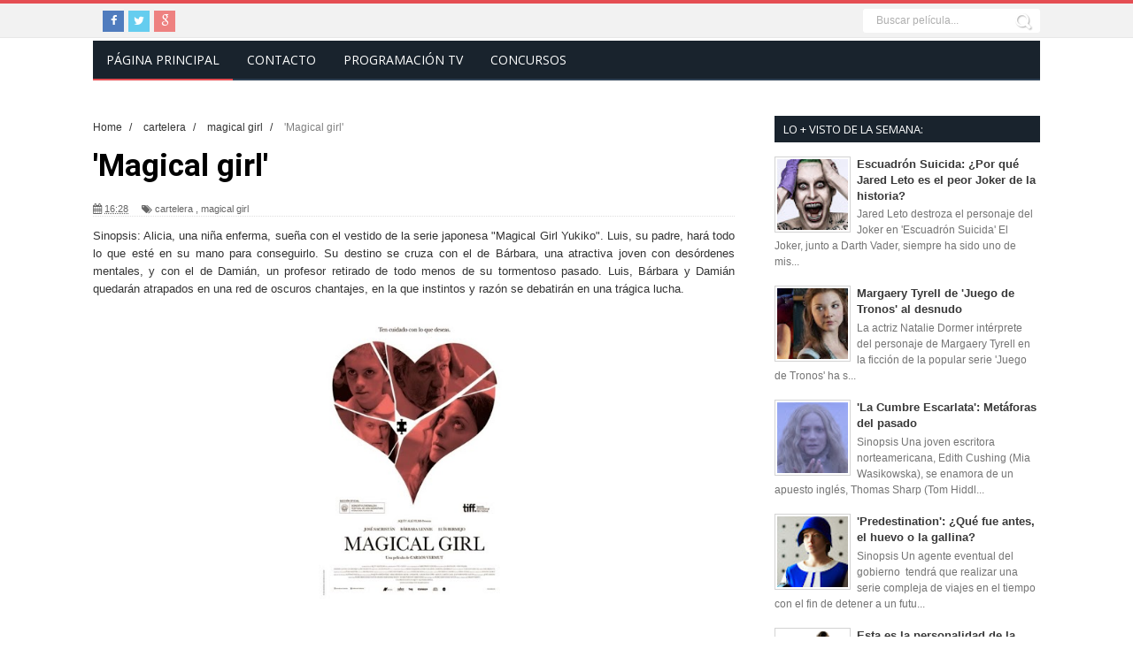

--- FILE ---
content_type: text/html; charset=UTF-8
request_url: https://www.muchcine.com/2014/10/magical-girl.html
body_size: 34161
content:
<!DOCTYPE html>
<html dir='ltr' xmlns='http://www.w3.org/1999/xhtml' xmlns:b='http://www.google.com/2005/gml/b' xmlns:data='http://www.google.com/2005/gml/data' xmlns:expr='http://www.google.com/2005/gml/expr'>
<head>
<link href='https://www.blogger.com/static/v1/widgets/335934321-css_bundle_v2.css' rel='stylesheet' type='text/css'/>
<script>cookieChoices = {};</script>
<meta content='kP0Y5HFtK6wh3TXkSqmDixpHp8w' name='alexaVerifyID'/>
<!--[if lt IE 9]> <script src="http://html5shiv.googlecode.com/svn/trunk/html5.js"> </script> <![endif]-->
<meta content='width=device-width,initial-scale=1,minimum-scale=1,maximum-scale=1' name='viewport'/>
<meta content='text/html;charset=UTF-8' http-equiv='Content-Type'/>
<meta content='IE=edge,chrome=1' http-equiv='X-UA-Compatible'/>
<meta content='text/html; charset=UTF-8' http-equiv='Content-Type'/>
<meta content='blogger' name='generator'/>
<link href='https://www.muchcine.com/favicon.ico' rel='icon' type='image/x-icon'/>
<link href='https://www.muchcine.com/2014/10/magical-girl.html' rel='canonical'/>
<link rel="alternate" type="application/atom+xml" title="MuchCine.com 🥇 Cine | Cartelera | Estrenos de cine | Series  - Atom" href="https://www.muchcine.com/feeds/posts/default" />
<link rel="alternate" type="application/rss+xml" title="MuchCine.com 🥇 Cine | Cartelera | Estrenos de cine | Series  - RSS" href="https://www.muchcine.com/feeds/posts/default?alt=rss" />
<link rel="service.post" type="application/atom+xml" title="MuchCine.com 🥇 Cine | Cartelera | Estrenos de cine | Series  - Atom" href="https://www.blogger.com/feeds/8498243370535561843/posts/default" />

<link rel="alternate" type="application/atom+xml" title="MuchCine.com 🥇 Cine | Cartelera | Estrenos de cine | Series  - Atom" href="https://www.muchcine.com/feeds/2486114012091930523/comments/default" />
<!--Can't find substitution for tag [blog.ieCssRetrofitLinks]-->
<link href='https://blogger.googleusercontent.com/img/b/R29vZ2xl/AVvXsEiTdOJ9QPzH2GRt-5VGLbrkbxEd8hdttGDDLExstDYciYMs-eNGkSBKK8x9skJHNNGiFr3MdqOO723OAa_MlFkKMfY0fX8Tw_WdZNvRydnrtvl_LCw-y6e0quPVcsBbe_feT-jm0hxxEgUa/s1600/magical-girl.jpg' rel='image_src'/>
<meta content='https://www.muchcine.com/2014/10/magical-girl.html' property='og:url'/>
<meta content='&#39;Magical girl&#39;' property='og:title'/>
<meta content='Todo lo que quieres saber sobre Cine, Series y TV lo encontrarás en MuchCine.com: Cartelera, Estrenos, Trailers, Programación de TV, Juego de Tronos' property='og:description'/>
<meta content='https://blogger.googleusercontent.com/img/b/R29vZ2xl/AVvXsEiTdOJ9QPzH2GRt-5VGLbrkbxEd8hdttGDDLExstDYciYMs-eNGkSBKK8x9skJHNNGiFr3MdqOO723OAa_MlFkKMfY0fX8Tw_WdZNvRydnrtvl_LCw-y6e0quPVcsBbe_feT-jm0hxxEgUa/w1200-h630-p-k-no-nu/magical-girl.jpg' property='og:image'/>
<title>
'Magical girl' - MuchCine.com 🥇 Cine | Cartelera | Estrenos de cine | Series 
</title>
<!-- Description and Keywords (start) -->
<meta content='Cine, Cartelera, Estrenos de Cine, peliculas, Trailers, Series, Entradas,' name='keywords'/>
<!-- Description and Keywords (end) -->
<meta content='&#39;Magical girl&#39;' property='og:title'/>
<meta content='https://www.muchcine.com/2014/10/magical-girl.html' property='og:url'/>
<meta content='article' property='og:type'/>
<meta content='https://blogger.googleusercontent.com/img/b/R29vZ2xl/AVvXsEiTdOJ9QPzH2GRt-5VGLbrkbxEd8hdttGDDLExstDYciYMs-eNGkSBKK8x9skJHNNGiFr3MdqOO723OAa_MlFkKMfY0fX8Tw_WdZNvRydnrtvl_LCw-y6e0quPVcsBbe_feT-jm0hxxEgUa/s1600/magical-girl.jpg' property='og:image'/>
<meta content='MuchCine.com 🥇 Cine | Cartelera | Estrenos de cine | Series ' property='og:site_name'/>
<meta content='https://www.muchcine.com/' name='twitter:domain'/>
<meta content='&#39;Magical girl&#39;' name='twitter:title'/>
<meta content='summary_large_image' name='twitter:card'/>
<meta content='https://blogger.googleusercontent.com/img/b/R29vZ2xl/AVvXsEiTdOJ9QPzH2GRt-5VGLbrkbxEd8hdttGDDLExstDYciYMs-eNGkSBKK8x9skJHNNGiFr3MdqOO723OAa_MlFkKMfY0fX8Tw_WdZNvRydnrtvl_LCw-y6e0quPVcsBbe_feT-jm0hxxEgUa/s1600/magical-girl.jpg' name='twitter:image'/>
<meta content='&#39;Magical girl&#39;' name='twitter:title'/>
<!-- Social Media meta tag need customer customization -->
<meta content='Facebook App ID here' property='fb:app_id'/>
<meta content='Facebook Admin ID here' property='fb:admins'/>
<meta content='@muchcinecom' name='twitter:site'/>
<meta content='@muchcinecom' name='twitter:creator'/>
<link href="//fonts.googleapis.com/css?family=Fjalla+One" rel="stylesheet" type="text/css">
<link href='//netdna.bootstrapcdn.com/font-awesome/4.1.0/css/font-awesome.css' rel='stylesheet'/>
<link href='//fonts.googleapis.com/css?family=Oswald%3A400%2C300%2C700&ver=3.8.4' id='kopa-default-heading-font-css' media='all' rel='stylesheet' type='text/css'/>
<link href="//fonts.googleapis.com/css?family=Open+Sans:400,400Italic,600,700%7CRoboto+Slab%7CMerriweather:300italic" id="smartmag-fonts-css" media="all" rel="stylesheet" type="text/css">
<link href='https://www.blogger.com/static/v1/widgets/1535467126-widget_css_2_bundle.css' rel='stylesheet' type='text/css'/>
<link href="//fonts.googleapis.com/css?family=Raleway:300,400,500,600" rel="stylesheet" type="text/css">
<link href="//fonts.googleapis.com/css?family=Arimo:400,700,400italic,700italic%7CMontserrat:400,700%7CRoboto:400,700%7CRoboto+Condensed:400&amp;ver=1408323976" id="redux-google-fonts-css" media="all" rel="stylesheet" type="text/css">
<style id='page-skin-1' type='text/css'><!--
/*
-----------------------------------------------
Blogger Template Style
Name:        MuchCine
Author :     http://www.muchcine.com
License:     Official
----------------------------------------------- */
/* Variable definitions
====================
<Variable name="maincolor" description="Main Color" type="color" default="#4DB2EC"/>
*/
html,body,div,span,applet,object,iframe,h1,h2,h3,h4,h5,h6,p,blockquote,pre,a,abbr,acronym,address,big,cite,code,del,dfn,em,img,ins,kbd,q,s,samp,small,strike,strong,sub,sup,tt,var,b,u,i,center,dl,dt,dd,ol,ul,li,fieldset,form,label,legend,table,caption,tbody,tfoot,thead,tr,th,td,article,aside,canvas,details,embed,figure,figcaption,footer,header,hgroup,menu,nav,output,ruby,section,summary,time,mark,audio,video{margin:0;padding:0;border:0;font-size:100%;font:inherit;vertical-align:baseline;}
/* HTML5 display-role reset for older browsers */
article,aside,details,figcaption,figure,footer,header,hgroup,menu,nav,section{display:block;}body{line-height:1;display:block;}*{margin:0;padding:0;}html{display:block;}ol,ul{list-style:none;}blockquote,q{quotes:none;}blockquote:before,blockquote:after,q:before,q:after{content:&#39;&#39;;content:none;}table{border-collapse:collapse;border-spacing:0;}
/* FRAMEWORK */
.navbar,.post-feeds,.feed-links{display:none;
}
.section,.widget{margin:0 0 0 0;padding:0 0 0 0;
}
strong,b{font-weight:bold;
}
cite,em,i{font-style:italic;
}
a:link{color:#383838;text-decoration:none;outline:none;transition:all 0.25s;-moz-transition:all 0.25s;-webkit-transition:all 0.25s;
}
a:visited{color:#333333;text-decoration:none;
}
a:hover{color:#E54E53;text-decoration:none;
}
a img{border:none;border-width:0;outline:none;
}
abbr,acronym{
}
sup,sub{vertical-align:baseline;position:relative;top:-.4em;font-size:86%;
}
sub{top:.4em;}small{font-size:86%;
}
kbd{font-size:80%;border:1px solid #999;padding:2px 5px;border-bottom-width:2px;border-radius:3px;
}
mark{background-color:#ffce00;color:black;
}
p,blockquote,pre,table,figure,hr,form,ol,ul,dl{margin:1.5em 0;
}
hr{height:1px;border:none;background-color:#666;
}
/* heading */
h1,h2,h3,h4,h5,h6{font-weight:bold;line-height:normal;margin:0 0 0.6em;
}
h1{font-size:200%
}
h2{font-size:180%
}
h3{font-size:160%
}
h4{font-size:140%
}
h5{font-size:120%
}
h6{font-size:100%
}
/* list */
ol,ul,dl{margin:.5em 0em .5em 3em
}
ol{list-style:decimal outside
}
ul{list-style:disc outside
}
li{margin:.5em 0
}
dt{font-weight:bold
}
dd{margin:0 0 .5em 2em
}
/* form */
input,button,select,textarea{font:inherit;font-size:100%;line-height:normal;vertical-align:baseline;
}
textarea{display:block;-webkit-box-sizing:border-box;-moz-box-sizing:border-box;box-sizing:border-box;
}
.quickedit img, .popular-posts .quickedit img {width: 18px!important;height:18px!important;padding: 0!important;border: 0!important;
}
a.quickedit {background:transparent!important;
}
/* code blockquote */
pre,code{font-family:&quot;Courier New&quot;,Courier,Monospace;color:inherit;
}
pre{white-space:pre;word-wrap:normal;overflow:auto;
}
.post-body blockquote {
background: url(https://blogger.googleusercontent.com/img/b/R29vZ2xl/AVvXsEgIAHdFT7jhWCG97KCgVJUi-3XmjHnFx-KQqFZpTiuAAfKaqnNr-Ef4wEWw0POE3Ejit42qNUTCdSXDUf4qMKqCU_50aEPa-emVEuuwAjeCvJeRBfrO6skXVaXVKm30S5YlcGdnGMis0akK/s50/quote.png) no-repeat scroll left 18px transparent;
font-family: Monaco,Georgia,&quot;
font-size: 100%;
font-style: italic;
line-height: 22px;
margin: 20px 0 30px 20px;
min-height: 60px;
padding: 0 0 0 60px;
}
/* table */
.post-body table[border=&quot;1&quot;] th, .post-body table[border=&quot;1&quot;] td, .post-body table[border=&quot;1&quot;] caption{border:1px solid;padding:.2em .5em;text-align:left;vertical-align:top;
}
.post-body table.tr-caption-container {border:1px solid #e5e5e5;
}
.post-body th{font-weight:bold;
}
.post-body table[border=&quot;1&quot;] caption{border:none;font-style:italic;
}
.post-body table{
}
.post-body td, .post-body th{vertical-align:top;text-align:left;font-size:13px;padding:3px 5px;border:1px solid #e5e5e5;
}
.post-body th{background:#f0f0f0;
}
.post-body table.tr-caption-container td {border:none;padding:8px;
}
.post-body table.tr-caption-container, .post-body table.tr-caption-container img, .post-body img {max-width:100%;height:auto;
}
.post-body td.tr-caption {color:#666;font-size:80%;padding:0px 8px 8px !important;
}
img {
max-width:100%;
height:auto;
border:0;
}
table {
max-width:100%;
}
.clear {
clear:both;
}
.clear:after {
visibility:hidden;
display:block;
font-size:0;
content:" ";
clear:both;
height:0;
}
body#layout #mywrapper{
width: 60%;
float: left;
}
body#layout #post-wrapper {
width: 100%;
float: left;
}
body#layout div#main {
width: 100%;
}
body#layout #header-wrapper {
min-height: 0px;
margin-top: 70px;
}
body#layout div#category-one {
width: 48%;
float: left;
}
body#layout div#category-two {
width: 48%;
float: right;
}
body#layout .container {
width: 725px;
margin: 0 auto;
}
body {
background: #fff none repeat scroll top left;
margin: 0 0 0 0;
padding: 0 0 0 0;
color: #333333;
font: normal normal 13px Arial, sans-serif;
text-align: left;
background-color: #fff;
}
/* outer-wrapper */
#outer-wrapper {
background-size: auto;
position: relative;
max-width: 1070px;
margin: 0px auto;
padding: 0px 30px 0px;
}
/* NAVIGATION MENU */
div#top-nav {
width: 100%;
height: 38px;
border-bottom: 1px solid #e6e6e6;
border-top: #4DB2EC 2px solid;
background: #f2f2f2;
border-top: 4px solid #e54e53;
border-bottom: 1px solid #e7e7e7;
}
.top-menu {
font: normal normal 12px Arial, sans-serif;
margin: 0 auto;
width: 1070px;
}
.menubar {
list-style-type:none;
margin:0 0 0 0;
padding:0 0 0 0;
}
.menubar li {
display:block;
float:left;
line-height:38px;
margin:0 0 0 0;
padding:0 0 0 0;
}
.menubar li a {
color: #798992;
display: block;
padding: 0 12px;
font-size: 12px;
text-transform: uppercase;
font-family: 'Oswald', sans-serif;
}
.menubar li a:hover {
color:#ff5b4d;
}
/* HEADER WRAPPER */
#header-wrapper {
margin:0 auto;
padding: 0px;
min-height: 0px;
}
.header {
float:left;
width:70%;
max-width: 0px;
height: 0px;
margin: 0px 0 0PX;
}
#header-inner h1 {margin: 0;padding: 0;
}
.header h1.title,.header p.title {
text-transform: uppercase;
font: 14px/1.5 "Open Sans", Arial, sans-serif;
font-size: 37px;
font-weight: bold;
}
.titlewrapper h1 {
padding: 50px 0;
}
.header .description {
color:#555555;
}
.header a {
color:#333333;
}
.header a:hover {
color:#999;
}
.header img {
display:block;
padding: 42px 0px;
}
.header-right {
float: right;
padding: 0;
margin: 3px 0px 0 0;
width: 100%;
max-width: 1070px;
max-height: 90px;
}
.header-right img {
display:block;
width: 100%;
}
#nav {
font: normal bold 12px Arial, sans-serif;
text-transform: uppercase;
height: 43px;
line-height: 43px;
padding: 0 0px;
background-color: #19232D;
border-bottom: 2px solid #2f4154;
}
.menubar2 {
list-style: none;
margin:0 0 0 0;
*zoom: 1;
float:left;
width: 100%;
}
.menubar2:before,
.menubar2:after {
content: " ";
display: table;
}
.menubar2:after {
clear: both;
}
.menubar2 ul {
list-style: none;
margin:0 0 0 0;
width:12em;
}
.menubar2 a {
display:block;
padding:0 15px;
}
.menubar2 li {
position: relative;
margin:0 0;
padding: 0 1px 0 0;
border-color: #222222;
border-image: none;
border-width: 0 0 0 1px;
}
.menubar2 > li {
float: left;
}
.menubar2 > li > a {
display: block;
height: 43px;
text-decoration: none;
color: #fff;
text-transform: uppercase;
font-family: 'Oswald', sans-serif;
font-size: 15px;
font: 14px "Open Sans", Arial, sans-serif;
line-height: 43px;
}
a.active {
border-bottom: 2px solid #e54e53;
}
.menubar2 > li:hover {
border-bottom: 2px solid #e54e53;
background:#1E2935;
}
.menubar2 li ul {
background: #19232D;
display:block;
position:absolute;
left:0;
z-index:10;
visibility:hidden;
opacity:0;
-webkit-transition:all .25s ease-out;
-moz-transition:all .25s ease-out;
-ms-transition:all .25s ease-out;
-o-transition:all .25s ease-out;
transition:all .25s ease-out;
}
.menubar2 li li ul {
left:100%;
top:-1px;
}
.menubar2 > li.hover > ul {
visibility:visible;
opacity:10;
}
.menubar2 li li.hover ul {
visibility:visible;
opacity:10;
}
.menubar2 li li a {
display: block;
color: #fff;
font-family: 'Droid Sans', sans-serif;
position: relative;
z-index:100;
line-height:32px;
}
.menubar2 li li a:hover {
color:#fff;
}
.menubar2 li li li a {
color: #e0dfdf;
font-family: 'Droid Sans', sans-serif;
text-shadow: 0 1px 1px #4B4B4B;
z-index:20;
}
i.fa.fa-home {
font-size: 25px;
padding: 12px 5px;
}
/* CONTENT WRAPPER */
#content-wrapper {
margin: 0 auto;
padding: 15px 0;
word-wrap:break-word;
}
div#featured-posts-section {
max-height: 420px;
overflow: hidden;
margin-bottom: 20px;
margin: 25px 0 8px 0;
padding: 28px 0;
background: #f2f2f2;
border: 1px solid #e7e7e7;
border-right: 0;
border-left: 0;
}
.largebanner {
background:#fff;
border-right:1px solid #e5e5e5;
border-bottom:1px solid #e5e5e5;
border-left:1px solid #e5e5e5;
}
.largebanner .widget {
padding:15px 14px;
overflow:hidden;
}
.largebanner img, .largebanner iframe{
display:block;
max-width:100%;
border:none;
overflow:hidden;
}
/* POST WRAPPER */
#post-wrapper {
background:transparent;
float:left;
width:740px;
max-width:740px;
margin:0 0 10px;
}
.post-container {
padding:0px 0px 0 0;
}
.breadcrumbs {font-size: 90%;height: 16px;margin-bottom: 10px;margin-top: 1px;overflow: hidden;padding: 5px;margin-left: -15px;}
.breadcrumbs > span {padding: 10px 5px 10px 10px;}
.breadcrumbs > span:last-child {background: none repeat scroll 0 0 transparent;color: #808080;}
.breadcrumbs a {color: #333333;}
.post {
background:#ffffff;
margin:0 0 15px;
padding:15px 0;
}
.post-body {
line-height:1.6em;
}
h2.post-title, h1.post-title {
font:normal normal 20px Fjalla One, Helvetica, Arial, sans-serif;
}
h2.post-title a, h1.post-title a, h2.post-title, h1.post-title {
color:#383838;
}
h2.post-title a:hover, h1.post-title a:hover {
color:#4DB2EC;
}
.img-thumbnail {
background:#fbfbfb url(https://blogger.googleusercontent.com/img/b/R29vZ2xl/AVvXsEjemG1dhYnksx92MCgwzc2YUuiZWNBePdQb7NsWLeNvphg-EyUCsokYy5MGxXEuMXW4dk3rw2gg7Hht1C-gqRdTkW7Tgx25qsUmduL4K4CfysUCSnj-bWb_IGtreCayWiDRwbQ2-jQTd_13/w200-c-h140/no-image.png) no-repeat center center;
position:relative;
float:left;
width:250px;
height:163px;
margin:0 15px 0 0;
}
.img-thumbnail img {
width:250px;
height:160px;
}
span.rollover {
}
span.rollover:before {
content:"";
position: absolute;
width:24px;
height:24px;
margin:-12px;
top:50%;
left:50%;
}
span.rollover:hover {
opacity: .7;
-o-transition:all 1s;
-moz-transition:all 1s;
-webkit-transition:all 1s;
}
.post-info {
background: transparent;
margin: 0 0 12px;
color: #666666;
font-size: 11px;
border-bottom: 1px dotted #dedede;
}
.post-info a {
display:inline-block;
color:#666666;
}
.author-info, .time-info, .comment-info, .label-info, .review-info {
margin-right:12px;
display:inline;
}
a.readmore {
display:inline-block;
margin:15px 0 0;
background-color:#ffffff;
border:1px solid #dddddd;
padding:0px 10px;
line-height:26px;
color:#333333;
font-size:11px;
font-weight:bold;
text-transform:uppercase;
}
a.readmore:hover  {
border:1px solid #aaaaaa;
}
/* Page Navigation */
.pagenavi {
clear: both;
margin: -16px 0 10px;
text-align: center;
font-size: 14px;
font-weight: bold;
padding: 0px;
text-transform: uppercase;
border-bottom: 1px solid #ddd;
border-top: 1px solid #ddd;
}
.pagenavi span,.pagenavi a {
padding: 6px 20px 6px 15px;
margin-right:3px;
display:inline-block;
color:$(readmore.color);
float: left;
background: none repeat scroll 0 0 transparent;
border-right: 1px solid #DDDDDD;
background-color:$(readmore.background.color);
border: 1px solid $(readmore.border.color);
}
.pagenavi .current, .pagenavi .pages, .pagenavi a:hover {
border: 1px solid $(readmore.hover.color);
}
.pagenavi .pages {
display:none;
}
/* SIDEBAR WRAPPER */
#sidebar-wrapper {
float: right;
width: 35%;
max-width: 300px;
margin: 0px auto 0;
padding: 10px 0;
}
.sidebar h2, .panel h2 {
font-family: 'Oswald', sans-serif;
margin: 0 0 20px;
position: relative;
font-size: 22px;
text-transform: uppercase;
background: #EEEDED;
font-family: 'Oswald', sans-serif;
font-size: 20px;
margin: 0px 0 0px 0;
padding-top: -15px;
padding: 0 10px;
background-color: #19232D;
/* display: inline-block; */
position: relative;
color: #fff;
z-index: 1;
font-family: "Open Sans", Arial, sans-serif;
font-size: 13px;
/* text-transform: uppercase; */
/* background: #19232d; */
/* color: #efefef; */
/* padding: 0 14px; */
line-height: 30px;
/* margin-bottom: 35px; */
font-weight: normal;
}
#sidebar1 h2 span,#sidebar h2 span{
}
.sidebar h2:after, .panel h2:after {
content: " ";
width:90px;
height: 0px;
position: absolute;
left: 0;
bottom: -2px;
}
.sidebar .widget {
margin:0 0 15px;
}
.sidebar ul, .sidebar ol {
list-style-type:none;
margin:0 0 0 0;
padding:0 0 0 0;
}
.sidebar li {
margin:5px 0;
padding:0 0 0 0;
}
/* Recent Post */
.recent-post-title {
margin:0 0 15px;
padding:0;
position:relative;
}
.recent-post-title h2 {
background: #f9f9f9;
border: 1px solid #d9d9d9;
border-left: 0;
border-right: 0;
line-height: 32px;
color: #19232d;
font-size: 13px;
font-family: "Open Sans", Arial, sans-serif;
font-weight: 600;
text-transform: uppercase;
padding: 0 14px;
margin-bottom: 28px;
}
.special-heading h2 {
font-family: 'Oswald', sans-serif;
font-size: 20px;
margin: 6px 0 25px 0;
}
.recent-post-title h2 a {
color:#19232d;
padding: 0 10px;
}
.stylebox {
float:left;
width:50%;
margin:0 0;
}
.stylebox .widget {
padding:0 15px 15px 0;
}
.stylebox .widget-content {
background:#ffffff;
}
.stylebox ul {
list-style-type:none;
margin:0 0 0 0;
padding:0 0 0 0;
}
.stylebox1 {
float:left;
width:98%;
margin:0 0;
}
.stylebox1 .widget {
padding:0 0px 15px 0;
}
.stylebox1 .widget-content {
background:#ffffff;
}
.stylebox1  ul {
list-style-type:none;
margin:0 0 0 0;
padding:0 0 0 0;
}
/* Recent Post */
ul.xpose_thumbs {
margin:0 0 0 0;
}
ul.xpose_thumbs li {
font-size:12px;
min-height:68px;
margin:0 0 8px;
padding:0 0 8px;
border-bottom:1px dotted #e5e5e5;
}
ul.xpose_thumbs .xpose_thumb {
position:relative;
background:#fbfbfb;
margin:3px 0 10px 0;
width:100%;
height:50px;
padding-bottom:46%;
overflow:hidden;
}
ul.xpose_thumbs .xpose_thumb img {
height:auto;
width:100%;
}
ul.xpose_thumbs1 {
margin:0 0 0 0;
width:49%;
float:left;
}
ul.xpose_thumbs1 li {
font-size:12px;
min-height:68px;
margin:0 0 8px;
padding:0 0 8px;
border-bottom:1px dotted #e5e5e5;
}
ul.xpose_thumbs1 .xpose_thumb {
position:relative;
background:#fbfbfb;
margin:3px 0 10px 0;
width:100%;
height:62px;
padding-bottom:46%;
overflow:hidden;
}
ul.xpose_thumbs1 .xpose_thumb img {
height:auto;
width:100%;
}
ul.xpose_thumbs2 {
font-size:13px;
}
ul.xpose_thumbs2 li {
padding:0 0;
font-size:11px;
margin: 0 0 8px;
padding: 0 0 8px;
border-bottom:1px dotted #e5e5e5;
min-height: 80px;
}
ul.xpose_thumbs2 .xpose_thumb2 {
background:#fbfbfb;
float:left;
margin:3px 8px 0 0;
height:75px;
width:75px;
}
ul.xpose_thumbs2 .xpose_thumb2 img {
height:75px;
width:75px;
}
span.xpose_title {
display:block;
margin:0 0 5px;
line-height:1.4em;
font-family: Roboto;
line-height: 24px;
letter-spacing: 0.5px;
font-style: normal;
font-size: 22px;
font: 400 24px/26px 'Oswald', sans-serif;
color: #434c51;
}
span.xpose_title2 {
font-size:18px;
}
span.rp_summary {
display:block;
margin:6px 0 6px;
color: #747474;
font-family: Open Sans,sans-serif;
font-size: 14px;
font-weight: 400;
}
span.xpose_meta {
background:transparent;
display:block;
font-size:11px;
color:#aaa;
}
span.xpose_meta a {
color:#aaa !important;
display:inline-block;
}
span.xpose_meta_date, span.xpose_meta_comment, span.xpose_meta_more  {
display:inline-block;
margin-right:8px;
}
span.xpose_meta_date:before {
content: "\f017";
font-family: FontAwesome;
font-style: normal;
font-weight: normal;
text-decoration: inherit;
padding-right:4px;
}
span.xpose_meta_comment:before  {
content: "\f086";
font-family: FontAwesome;
font-style: normal;
font-weight: normal;
text-decoration: inherit;
padding-right:4px;
}
span.xpose_meta_more:before {
content: "\f0a9";
font-family: FontAwesome;
font-style: normal;
font-weight: normal;
text-decoration: inherit;
padding-right:4px;
}
ul.xpose_thumbs2 li a:hover, ul.xpose_thumbs li a:hover {
color:#E54E53;
}
ul.xpose_thumbs22 {
font-size:13px;
width:49%;
float:right;
}
ul.xpose_thumbs22 li {
padding:0 0;
font-size:11px;
margin: 0 0 8px;
padding: 0 0 8px;
border-bottom:1px dotted #e5e5e5;
min-height: 80px;
}
ul.xpose_thumbs22 .xpose_thumb2 {
background:#fbfbfb;
float:left;
margin:3px 8px 0 0;
height:75px;
width:75px;
}
ul.xpose_thumbs22 .xpose_thumb2 img {
height:75px;
width:75px;
}
span.xpose_title {
display:block;
margin:0 0 5px;
line-height:1.4em;
font-family: Roboto;
line-height: 24px;
letter-spacing: 0.5px;
font-style: normal;
font-size: 22px;
font: 400 24px/26px 'Oswald', sans-serif;
color: #434c51;
}
span.xpose_title2 {
font-size:18px;
}
span.rp_summary {
display:block;
margin:6px 0 0;
color:#747474;
}
span.xpose_meta {
background:transparent;
display:block;
font-size:11px;
color:#aaa;
}
span.xpose_meta a {
color:#aaa !important;
display:inline-block;
}
span.xpose_meta_date, span.xpose_meta_comment, span.xpose_meta_more  {
display:inline-block;
margin-right:8px;
}
span.xpose_meta_date:before {
content: "\f017";
font-family: FontAwesome;
font-style: normal;
font-weight: normal;
text-decoration: inherit;
padding-right:4px;
}
span.xpose_meta_comment:before  {
content: "\f086";
font-family: FontAwesome;
font-style: normal;
font-weight: normal;
text-decoration: inherit;
padding-right:4px;
}
span.xpose_meta_more:before {
content: "\f0a9";
font-family: FontAwesome;
font-style: normal;
font-weight: normal;
text-decoration: inherit;
padding-right:4px;
}
ul.xpose_thumbs22 li a:hover, ul.xpose_thumbs li a:hover {
color:#E54E53;
}
/* BOTTOMBAR */
#bottombar {
overflow:hidden;
margin:0 auto;
padding:15px 28px;
color:#dddddd;
background-color: #19232D;
}
#bottombar .left {
float:left;
width:34%;
}
#bottombar .center {
float:left;
width:34%;
}
#bottombar .right {
float:right;
width:32%;
}
#bottombar .left .widget, #bottombar .center .widget {
margin:0 15px 15px 0;
}
#bottombar .right .widget {
margin:0 0 15px 0;
}
#bottombar h2 {
font:normal bold 13px Arial, sans-serif;
margin:0 0 10px 0;
padding:6px 0;
text-transform:uppercase;
position:relative;
color:#eeeeee;
border-bottom: 2px solid #747474;
font: bold 14px/35px "Open Sans", Arial, sans-serif;
color: #c5c7cb;
border-bottom: 1px solid #253443;
text-transform: uppercase;
margin-bottom: 28px;
}
#bottombar ul, #bottombar ol {
list-style-type:none;
margin:0 0 0 0;
padding:0 0 0 0;
}
#bottombar li {
margin:5px 0;
padding:0 0 0 0;
}
#bottombar ul li:before {
color:#eeeeee !important;
}
#bottombar a {
color:#dddddd;
}
#bottombar a:hover {
color:#ffffff;
}
/* FOOTER */
#footer-wrapper {
background: #121A21;
margin: 0 auto;
padding: 8px 20px;
overflow: hidden;
color: #eeeeee;
font-size: 12px;
}
.footer-left {
float:left;
margin:10px;
margin-top: 9px;
color: #949494;
}
.footer-right {
float:right;
margin:10px;
color: #949494;
}
#footer-wrapper a {
color:#b8b8b8;
}
#footer-wrapper a:hover {
color:#ffffff;
}
/* CUSTOM WIDGET */
.widget ul {
line-height:1.4em;
}
/* Tab Menu */
.set, .panel {
margin: 0 0;
}
.tabs .panel {
padding:0 0;
}
.tabs-menu {
border-bottom:3px solid #E73138;
padding: 0 0;
margin:0 0;
}
.tabs-menu li {
font:normal bold 12px Arial, sans-serif;
display: inline-block;
*display: inline;
zoom: 1;
margin: 0 3px 0 0;
padding:10px;
background:#fff;
border:1px solid #e5e5e5;
border-bottom:none !important;
color:#333333;
cursor:pointer;
position:relative;
}
.tabs-menu .active-tab {
background:#E73138;
border:1px solid #E73138;
border-bottom:none !important;
color:#fff;
}
.tabs-content {
padding:10px 0;
}
.tabs-content .widget li {
float:none !important;
margin:5px 0;
}
.tabs-content .widget ul {
overflow:visible;
}
/* Custom CSS for Blogger Popular Post Widget */
.PopularPosts ul,
.PopularPosts li,
.PopularPosts li img,
.PopularPosts li a,
.PopularPosts li a img {
margin:0 0;
padding:0 0;
list-style:none;
border:none;
background:none;
outline:none;
}
.PopularPosts ul {
margin:.5em 0;
list-style:none;
color:black;
counter-reset:num;
}
.PopularPosts ul li img {
display:block;
margin:0 .5em 0 0;
width:80px;
height:80px;
float:left;
padding: 2px;
border: 1px solid lightGrey;
}
.PopularPosts ul li {
counter-increment:num;
position:relative;
}
.PopularPosts .item-title {
padding-bottom: .2em;
font-size: 13px;
font-weight: 100;
font-family: sans-serif;
}
/* Set color and level */
.PopularPosts ul li {margin-right:1% !important}
.PopularPosts .item-thumbnail {
margin:0 0 0 0;
}
.PopularPosts .item-snippet {
font-size:11.5px;
color: #747474;
}
.profile-img{
display:inline;
opaciry:10;
margin:0 6px 3px 0;
}
/* back to top */
#back-to-top {
padding: 8px 10px;
color: #FFF;
height: 30px;
text-align: center;
cursor: pointer;
background-color: #333;
}
.back-to-top {
position:fixed !important;
position:absolute;
bottom:20px;
right:20px;
z-index:999;
}
#back-to-top:hover {
background-color: #f8674a;
}
/* ==== Related Post Widget Start ==== */
#related-posts h2 > span{
border-bottom: 2px solid #4DB2EC;
bottom: -2px;
padding: 4px 10px;
}
#related-posts{
float:left;
width:100%;
margin-bottom:40px;
}
#related-posts h2 {
border-bottom: 2px solid #eee;
padding: 4px 0;
font: normal normal 18px Oswald;
text-transform: uppercase;
font: normal bold 12px Arial, sans-serif;
text-align: left;
color: #474747;
margin-bottom: 5px;
display:none;
}
#related-posts #r-title {
width:100%;
padding:8px 0px 20px;
color:#fff;
height:25px;
text-align:left;
margin:-59px 0px 0px 0px;
font: normal 14px Oswald;
line-height:20px;
background: rgba(35, 35, 35, 0.9);
opacity: 0.9;filter: alpha(opacity = 90);
}
#related-posts a {
width: 233px;
text-decoration: none;
margin: 0 7px 7px 0;
float: left;
}
#related-posts h8 {
padding-left: 14px;
display: inline-block;
}
#related-posts .related_img {
padding:0px;
width:100%;
height:160px;
max-width:100%;
}
#related-posts .related_img:hover{
opacity:.7;
filter:alpha(opacity=70);
-moz-opacity:.7;
-khtml-opacity:.7;
}
/* share buttons */
.share-buttons-box {
height: 67px;
background: url(https://blogger.googleusercontent.com/img/b/R29vZ2xl/AVvXsEhGa0OEhyphenhyphenQ-R6him1MyU_1nlpdCvlwBKbin55qhBKyC6hsAwzfWAsrDoKHbzV4_D1E3Er8yVn1DV_xVMNjlvF6BjYB3JjIbv6u1W8G49GQpmShiesAD4JS95L1ufUGyNNRfXjxbi-fYTVuC/s1600/share.png) no-repeat 330px 10px;
margin:20px 0 15px;
overflow:hidden;
}
.share-buttons {
margin:0 0;
height:67px;
float:left;
}
.share-buttons .share {
float:left;
margin-right:10px;
display:inline-block;
}
/* error and search */
.status-msg-wrap {
font-size:120%;
font-weight:bold;
width:100%;
margin:20px auto;
}
.status-msg-body {
padding:20px 2%;
width:96%;
}
.status-msg-border {
border:1px solid #e5e5e5;
opacity:10;
width:auto;
}
.status-msg-bg {
background-color:#ffffff;
}
.status-msg-hidden {
padding:20px 2%;
}
#ArchiveList ul li:before {
content:"" !important;
padding-right:0px !important;
}
/* facebook comments */
.fb-comments{width: 100% !important;}
.fb-comments iframe[style]{width: 100% !important;}
.fb-like-box{width: 100% !important;}
.fb-like-box iframe[style]{width: 100% !important;}
.fb-comments span{width: 100% !important;}
.fb-comments iframe span[style]{width: 100% !important;}
.fb-like-box span{width: 100% !important;}
.fb-like-box iframe span[style]{width: 100% !important;
}
.rich-snippet {
padding:10px;
margin:15px 0 0;
border:3px solid #eee;
font-size:12px;
}
/*-------sidebar----------------*/
.sidebar-narrow{margin:0}
#sidebar-narrow .widget{margin-bottom:30px;}
#sidebar-narrow{float:right;width:160px;margin-right: 14px;
border-right: 1px solid #eaeaea;
border-left: 1px solid #eaeaea;
padding: 16px 10px 0 15px;}
div#main {
width: 98%;
margin-top: 15px;
}
div#mywrapper {
float: left;
width: 740px;
margin-top:10px;
}
#sidebartab {
margin-bottom: 15px;
margin-top: -20px;
}
.tab-widget-menu {
height: 46px;
margin: 0;
padding: 8px 0 0 2px;
}
#sidebartab .widget {
margin-bottom: 0;
padding-bottom: 0;
}
#sidebartab .h2title {
display: none;
}
#sidebartab .h2titlesmall {
display: none;
}
#sidebartab .widget-content {
box-shadow: none;
-moz-box-shadow: none;
-webkit-box-shadow: none;
border: 0;
}
.tab-widget-menu ul, .tab-widget-menu li {
list-style: none;
padding: 0;
margin: 0;
}
.tab-widget-menu li {
background: #333;
bottom: -2px;
color: #FFF;
cursor: pointer;
float: left;
height: 38px;
line-height: 38px;
margin: -2px 0px 0 0px;
padding: 0;
position: relative;
text-align: center;
width: 33.3%;
z-index: 2;
}
.tab-widget-menu li.selected {
background: #4DB2EC;
border-width: 1px 1px 3px;
color: #FFF;
margin-top: -2px;
}
#sidebartab .h2title, #sidebartab h2 {
display: none;
}
#sidebartab .h2titlesmall, #sidebartab h2 {
display: none;
}
#sidebartab .widget-content img {
padding: 2px;
border: 1px solid lightGrey;
width: 80px;
height: 80px;
}
#sidebartab .popular-posts li {
background: none repeat scroll 0 0 transparent;
border-bottom: 1px solid #E9E9E9;
overflow: hidden;
padding: 10px 0;
}
.PopularPosts img:hover, #sidebartab .widget-content img:hover {
}
#sidebarlab .sidebar li a:hover {
color: #fff;
background: #222;
}
.PopularPosts a {font-weight:bold;}
.tagcloud a {
background: #e4e4e4;
color: #888;
display: block;
float: left;
font-size: 14px!important;
line-height: 12px;
margin: 0 2px 2px 0;
padding: 12px 17px;
}
.tagcloud a:link {
color: #888;
}
.tagcloud a:hover {
background: #4DB2EC;
color: #fff;
}
.tagcloud1 a {
background:#2A3C4C;
color: #888;
display: block;
float: left;
font-size: 14px!important;
line-height: 12px;
margin: 0 2px 2px 0;
padding: 12px 17px;
}
.tagcloud1 a:link {
color: #888;
}
.tagcloud1 a:hover {
background: #E54E53;
color: #fff;
}
.showpageArea a {
clear:both;
margin:-5px 0 10px;
text-align:center;
font-size:11px;
font-weight:bold;
text-transform:uppercase;
}
.showpageNum a {
padding:6px 10px;
margin-right:3px;
display:inline-block;
color:#333333;
background-color:#ffffff;
border: 1px solid #dddddd;
}
.showpageNum a:hover {
border: 1px solid #aaaaaa;
}
.showpagePoint {
padding:6px 10px;
margin-right:3px;
display:inline-block;
color:#333333;
background-color:#ffffff;
border: 1px solid #aaaaaa;
}
.showpageOf {
display:none;
}
.showpage a {
padding:6px 10px;
margin-right:3px;
display:inline-block;
color:#333333;
background-color:#ffffff;
border: 1px solid #dddddd;
}
.showpage a:hover {
border: 1px solid #aaaaaa;
}
.showpageNum a:link,.showpage a:link {
text-decoration:none;
color:#666;
}
.button {
text-align: center;
width: 100%;
margin: 10px 0;
padding: 0;
font-size: 14px;
font-family: 'Tahoma', Geneva, Sans-serif;
color: #fff;
margin-left: 0em !important;
}
.button ul {
margin: 0;
padding: 0;
}
.button li {
display: inline-block;
margin: 10px 0;
padding: 0;
}
#Attribution1 {
height:0px;
visibility:hidden;
display:none
}
#bottombar .PopularPosts ul li img {
display: block;
margin: 0 0.5em 5px 0;
width: 65px;
height: 65px;
float: left;
padding: 2px;
border: none;
}
.author-avatar img{border:1px solid #ccc;padding:4px;background:#fff;float:left;margin:0 10px 5px 0;border:50%;box-shadow:0 0 3px 0 #b5b5b5;-moz-box-shadow:0 0 3px 0 #b5b5b5;-webkit-box-shadow:0 0 3px 0 #b5b5b5}
#author-box h3 {
padding-bottom: 5px;
border-bottom: 4px solid #333;
font-size: 18px;
color:#222;
font-family: Oswald,arial,Georgia,serif;
}
.share-post {
font-size: 13px;
margin-top: 15px;
}
.share-post li {
float: left;
}
.share-post a {
display: block;
margin-right: 10px;
text-indent: -9999px;
margin-left: 12px;
background: url(https://blogger.googleusercontent.com/img/b/R29vZ2xl/AVvXsEg78P_92Dldd6bfe5oTC9IbnaoqmDhFitdQHEhWhXyx7MSlEarHr6HAQNNA3JHjYveEHyAOxjZKXVOHBeBSypg2rihgL89OP5F-v51SBDlPwkYXh5EPYZhPMp_bcFRpIUfpsjjJjmxlJHQ/s1600/single-share.png) no-repeat;
-webkit-transition: opacity .2s;
-moz-transition: opacity .2s;
-o-transition: opacity .2s;
transition: opacity .2s;
}
.share-post a:hover {
opacity: .7;
}
.share-post
.facebook a {
width: 7px;
}
.share-post
.twitter a {
width: 18px;
background-position: -47px 0;
}
.share-post
.google a {
width: 14px;
background-position: -105px 0;
}
.share-post
.pinterest a {
width: 11px;
background-position: -159px 1px;
}
/*** Share Post Styling ***/
#share-post {
width: 100%;
overflow: hidden;
margin-top: 20px;
}
#share-post a {
display: block;
height: 32px;
line-height: 32px;
color: #fff;
float: left;
padding-right: 10px;
margin-right: 10px;
margin-bottom: 25px;
}
#share-post
.facebook {
background-color: #436FC9;
}
#share-post
.twitter {
background-color: #40BEF4;
}
#share-post
.google {
background-color: #EC5F4A;
}
#share-post
span {
display: block;
width: 32px;
height: 32px;
float: left;
margin-right: 10px;
background: url(https://blogger.googleusercontent.com/img/b/R29vZ2xl/AVvXsEg78P_92Dldd6bfe5oTC9IbnaoqmDhFitdQHEhWhXyx7MSlEarHr6HAQNNA3JHjYveEHyAOxjZKXVOHBeBSypg2rihgL89OP5F-v51SBDlPwkYXh5EPYZhPMp_bcFRpIUfpsjjJjmxlJHQ/s1600/single-share.png) no-repeat;
}
#share-post
.facebook span {
background-color: #3967C6;
}
#share-post
.twitter span {
background-color: #26B5F2;
background-position: -72px 0;
}
#share-post
.google span {
background-color: #E94D36;
background-position: -144px 0;
}
.container {
width: 1070px;
margin: 0 auto;
}
/* Search Box
----------------------------------------------- */
#searchformfix
{
float:right;
overflow:hidden;
position:relative;
}
#searchform
{
margin:6px 0 0;
padding:0;
}
#searchform fieldset
{
padding:0;
border:none;
margin:0;
}
#searchform input[type="text"]{
background:#fff; border:none;
float:left; padding:0px 10px 0px 15px;
margin:0px; width:175px; max-height:31px;
border-radius: 3px;
line-height:27px; color:#afafaf}
#searchform input[type=submit]
{
background:url(https://blogger.googleusercontent.com/img/b/R29vZ2xl/AVvXsEiPD4u0SG7i8EBVA-r9JT91nfVUU1DVRhGldPia1vxl2eYViMGuq5RA5IamjwCWlonLgID4l7Jezm3hnDiaBNw5fwami4Cq8l-MlB2WiO8Krkhta1ALct3Si0kN2mkGWDOuftK-TRtr7hOe/s1600/icon-search.png) center 5px no-repeat;
cursor:pointer;
margin:0;
padding:0;
width:37px;
height:27px;
line-height:27px;
right: 0px;
position: absolute;
}
input[type=submit]
{
padding:4px 17px;
color:#fff;
text-transform:uppercase;
border:none;
font-size:20px;
background:url(gradient.png) bottom repeat-x;
cursor:pointer;
margin-top:10px;
float:left;
overflow:visible;
}
#searchform input[type=submit]:hover
{
background-color:#747474;
}
.selectnav {
display:none;
}
.kp-socials-widget ul {
margin: -20px -10px 0;
text-align: center;
}
.kp-socials-widget ul li {
margin: 20px 10px 0;
float: left;
list-style: none;
width: 140px;
height: 140px;
line-height: 140px;
font-size: 64px;
border-top: none;
}
.kp-socials-widget ul li:first-child {
margin: 20px 10px 0;
}
.kp-socials-widget ul li.rss-icon {
background-color: #e67e22;
}
.kp-socials-widget ul li.twitter-icon {
background-color: #28aae1;
}
.kp-socials-widget ul li.facebook-icon {
background-color: #3b5998;
}
.kp-socials-widget ul li.gplus-icon {
background-color: #df4c39;
}
.kp-socials-widget ul li a {
color: #fff;
}
/*---Flicker Image Gallery-----*/
.flickr_plugin {
width: 100%;
}
.flickr_badge_image {
float: left;
height: 71px;
margin: 8px 5px 0px 5px;
width: 71px;
}
.flickr_badge_image a {
display: block;
}
.flickr_badge_image a img {
display: block;
width: 100%;
height: auto;
-webkit-transition: opacity 100ms linear;
-moz-transition: opacity 100ms linear;
-ms-transition: opacity 100ms linear;
-o-transition: opacity 100ms linear;
transition: opacity 100ms linear;
}
.flickr_badge_image a img:hover {
opacity: .5;
}
div#act {
display: none;
}
#sidebar-narrow .list-label-widget-content li:before {
content: "\f013";
font-family: fontawesome;
margin-right: 5px;
}
#sidebar-narrow .list-label-widget-content li {
display: block;
padding: 0 0 8px 0;
position: relative;
}
#sidebar-narrow .list-label-widget-content li a {
color: #555555;
font-size: 13px;
font-weight: normal;
}
#sidebar-narrow .list-label-widget-content li a:first-child {
text-transform: capitalize;
}
#sidebar-narrow .list-label-widget-content li a:hover {
text-decoration: underline;
}
#sidebar-narrow .list-label-widget-content li span:last-child {
color: #949494;
font-size: 12px;
font-weight: bold;
position: absolute;
right: 0;
top: 0;
}
#sidebar-narrow .list-label-widget-content li:hover span:last-child {
text-decoration: underline;
}
.social-icons{float:left;}
.social-icons{margin:7px 0 0 10px;text-align:center;}
.social-icons a{display:inline-block;position:relative;overflow:hidden;line-height:0px;margin:1px;}.social-icons a i{width:24px;height:24px;line-height:24px;font-size:13px;}.social-icons.icon-32 a i{width:32px;height:32px;line-height:32px;font-size:18px;}.social-icons.icon-12 a i{width:18px;height:18px;line-height:18px;font-size:9px;}.social-icons.icon-12 a i.icon-home{padding:0;height:18px;font-size:15px;font-weight:normal;}
.social-icons a i{color:#FFF!important;display:inline-block;text-align:center;overflow:hidden;-webkit-transition:all ease-in-out 0.2s;-moz-transition:all ease-in-out 0.2s;-o-transition:all ease-in-out 0.2s;transition:all ease-in-out 0.2s;}.social-icons a i.icon-home{background:#4e5462;}.social-icons a i.fa-facebook{background:#507cbe;}.social-icons a i.fa-twitter{background:#65cdef;}.social-icons a i.social_icon-rss{background:#fbab5d;}.social-icons a i.fa-google{background:#ee8180;}.social-icons a i.fa fa-pinterest{background:#f16361;}.social-icons a i.social_icon-myspace{background:#2e9fdf;}.social-icons a i.fa fa-dribbble{background:#d97aa5;}.social-icons a i.social_icon-linkedin{background:#91c9db;}.social-icons a i.fa fa-evernote{background:#8ac979;}.social-icons a i.social_icon-flickr{background:#db97be;}.social-icons a i.fa fa-youtube{background:#f16361;}.social-icons a i.social_icon-skype{background:#38c3f2;}.social-icons a i.fa fa-digg{background:#4ea1d9;}.social-icons a i.social_icon-reddit{background:#7fc1d7;}.social-icons a i.fa fa-delicious{background:#5a91de;}.social-icons a i.fa-stumbleupon{background:#e36644;}.social-icons a i.fa fa-tumblr{background:#4e7da2;}.social-icons a i.fa-vimeo-square{background:#87d3e0;}.social-icons a i.fa fa-blogger{background:#fbc95d;}.social-icons a i.fa fa-wordpress{background:#dddcdc;}.social-icons a i.fa fa-yelp{background:#c64947;}.social-icons a i.social_icon-lastfm{background:#c35252;}.social-icons a i.social_icon-grooveshark{background:#2ab8ed;}.social-icons a i.social_icon-xing{background:#639d71;}.social-icons a i.social_icon-posterous{background:#e7c16f;}.social-icons a i.social_icon-deviantart{background:#95a595;}.social-icons a i.social_icon-openid{background:#fb915d;}.social-icons a i.social_icon-behance{background:#18ace3;}.social-icons a i.social_icon-instagram{background:#c8c5b3;}.social-icons a i.social_icon-paypal{background:#4ea1d9;}.social-icons a i.social_icon-spotify{background:#6fcb57;}.social-icons a i.social_icon-viadeo{background:#9ec7d5;}.social-icons a i.social_icon-googleplay{background:#ce5452;}.social-icons a i.social_icon-forrst{background:#64bb8d;}.social-icons a i.social_icon-vk{background:#568bb0;}.social-icons a i.social_icon-appstore{background:#cdcccb;}.social-icons a i.social_icon-amazon{background:#f0b22e;}.social-icons a i.fa-soundcloud{background:#f35839;}.social-icons a i:hover{background:#434347;}
a.tooldown{display:inline-block;}.tipsy{font-size:12px;position:absolute;padding:5px;z-index:100000;}.tipsy-inner{background-color:#232323;color:#FFF;max-width:200px;padding:0px 8px;text-align:center;border-radius:3px;}.tipsy-arrow{position:absolute;width:0;height:0;line-height:0;border:5px dashed #232323;}.tipsy-arrow-n{border-bottom-color:#232323;}.tipsy-arrow-s{border-top-color:#232323;}.tipsy-arrow-e{border-left-color:#232323;}.tipsy-arrow-w{border-right-color:#232323;}.tipsy-n .tipsy-arrow{top:0px;left:50%;margin-left:-5px;border-bottom-style:solid;border-top:none;border-left-color:transparent;border-right-color:transparent;}.tipsy-nw .tipsy-arrow{top:0;left:10px;border-bottom-style:solid;border-top:none;border-left-color:transparent;border-right-color:transparent;}.tipsy-ne .tipsy-arrow{top:0;right:10px;border-bottom-style:solid;border-top:none;border-left-color:transparent;border-right-color:transparent;}.tipsy-s .tipsy-arrow{bottom:0;left:50%;margin-left:-5px;border-top-style:solid;border-bottom:none;border-left-color:transparent;border-right-color:transparent;}.tipsy-sw .tipsy-arrow{bottom:0;left:10px;border-top-style:solid;border-bottom:none;border-left-color:transparent;border-right-color:transparent;}.tipsy-se .tipsy-arrow{bottom:0;right:10px;border-top-style:solid;border-bottom:none;border-left-color:transparent;border-right-color:transparent;}.tipsy-e .tipsy-arrow{right:0;top:50%;margin-top:-5px;border-left-style:solid;border-right:none;border-top-color:transparent;border-bottom-color:transparent;}.tipsy-w .tipsy-arrow{left:0;top:50%;margin-top:-5px;border-right-style:solid;border-left:none;border-top-color:transparent;border-bottom-color:transparent;cursor:help;}
div.conty {
width: 960px;
margin: 0 auto;
}
#beakingnews {
float: left;
height: 30px;
line-height: 28px;
overflow: hidden;
width: 66%;
}
#recentpostbreaking li a {
color:#1d1d1d;
font-family: Open Sans,sans-serif;
font-size: 14px;
font-weight: 400;
line-height: 29px;
}
#recentpostbreaking li a:hover {
color:#333;
}
#beakingnews .tulisbreaking {
color: #FFFFFF;
display: block;
float: left;
font-family: sans-serif;
font-weight: bold;
padding: 5px 10px;
position: absolute;
font-family: Open Sans,sans-serif;
font-size: 14px;
font-weight: 400;
color: #e54e53;
text-transform: uppercase;
}
#recentpostbreaking {
float: left;
margin-left: 95px;
}
#recentpostbreaking ul,#recentpostbreaking li{list-style:none;margin:0;padding:2px  0 0}
#social-counter-widget{padding:0px!important;margin-bottom:20px!important;overflow:hidden;clear:both;display:block;position:relative;}#social-counter-widget ul.social-counter-widget{}#social-counter-widget ul.social-counter-widget,#social-counter-widget ul.social-counter-widget li{list-style:none!important;margin:0!important;padding:0!important;}#social-counter-widget ul.social-counter-widget li{display:inline-block;}#social-counter-widget ul.social-counter-widget li a{display:block;overflow:hidden;color:#282a2b;}#social-counter-widget ul.social-counter-widget li a i{margin:0 0 10px 0;}#social-counter-widget ul.social-counter-widget li a span{font-size:16px!important;font-family:inherit;line-height:22px!important;font-weight:normal!important;}#social-counter-widget ul.social-counter-widget li a small{color:#c1c1c1;}#social-counter-widget.style1-SC{background-color:#f9f9f9;border:1px #f0f0f0 solid;border-radius:3px;padding:10px 0px!important;}#social-counter-widget.style1-SC li{display:block;width:33%;overflow:hidden;float:left;}#social-counter-widget.style1-SC li a{display:inline-block;text-align:center;padding:10px 0px;overflow:hidden;}#social-counter-widget.style1-SC li a i,#social-counter-widget.style1-SC li a span,#social-counter-widget.style1-SC li a small{clear:both;display:block;}#social-counter-widget.style1-SC ul.social-counter-widget li a i{color:#FFF!important;display:inline-block!important;width:50px!important;height:50px!important;line-height:50px!important;vertical-align:middle;text-align:center;font-size:28px;overflow:hidden;border-radius:100px;-webkit-transition:all ease-in-out 0.2s;-moz-transition:all ease-in-out 0.2s;-o-transition:all ease-in-out 0.2s;transition:all ease-in-out 0.2s;}#social-counter-widget.style1-SC ul.social-counter-widget li.social-counter-rss a i.icon.social_icon-rss{background:#faa33d;}#social-counter-widget.style1-SC ul.social-counter-widget li.social-counter-twitter a i.icon.social_icon-twitter{background:#40bff5;}#social-counter-widget.style1-SC ul.social-counter-widget li.social-counter-facebook a i.icon.social_icon-facebook{background:#5d82d1;}#social-counter-widget.style1-SC ul.social-counter-widget li.social-counter-gplus a i.icon.social_icon-google{background:#eb5e4c;}#social-counter-widget.style1-SC ul.social-counter-widget li.social-counter-youtube a i.icon.social_icon-youtube{background:#ef4e41;}#social-counter-widget.style1-SC ul.social-counter-widget li.social-counter-vimo a i.icon.social_icon-vimeo{background:#35c6ea;}#social-counter-widget.style1-SC ul.social-counter-widget li.social-counter-soundcloud a i.icon.social_icon-soundcloud{background:#ff7e30;}#social-counter-widget.style1-SC ul.social-counter-widget li a:hover i.icon{background:#232323!important;}#social-counter-widget.style2-SC{padding:0;}#social-counter-widget.style2-SC ul.social-counter-widget li{display:block;width:100%;overflow:hidden;margin:0 0 3px 0!important;border-radius:2px;-webkit-transition:all ease-in-out 0.2s;-moz-transition:all ease-in-out 0.2s;-o-transition:all ease-in-out 0.2s;transition:all ease-in-out 0.2s;}#social-counter-widget.style2-SC li a{display:block;text-align:left;padding:5px;overflow:hidden;}#social-counter-widget.style2-SC ul.social-counter-widget li a i.icon,#social-counter-widget.style2-SC ul.social-counter-widget li a span,#social-counter-widget.style2-SC ul.social-counter-widget li a small{float:left;line-height:35px!important;}#social-counter-widget.style2-SC ul.social-counter-widget li a i.icon{font-size:18px;color:#FFF;margin:0 0 0 0!important;display:inline-block!important;width:35px!important;height:35px!important;text-align:center;font-size:17px;line-height:35px!important;font-weight:normal!important;overflow:hidden;border-radius:100px;}#social-counter-widget.style2-SC ul.social-counter-widget li a span{color:#FFF;padding:0 15px}#social-counter-widget.style2-SC ul.social-counter-widget li a small{color:#FFF;color:rgba(255,255,255,0.7);}#social-counter-widget.style2-SC ul.social-counter-widget li.social-counter-rss{background:#faa33d;}#social-counter-widget.style2-SC ul.social-counter-widget li.social-counter-twitter{background:#40bff5;}#social-counter-widget.style2-SC ul.social-counter-widget li.social-counter-facebook{background:#5d82d1;}#social-counter-widget.style2-SC ul.social-counter-widget li.social-counter-gplus{background:#eb5e4c;}#social-counter-widget.style2-SC ul.social-counter-widget li.social-counter-youtube{background:#ef4e41;}#social-counter-widget.style2-SC ul.social-counter-widget li.social-counter-vimo{background:#35c6ea;}#social-counter-widget.style2-SC ul.social-counter-widget li.social-counter-soundcloud{background:#ff7e30;}#social-counter-widget.style2-SC ul.social-counter-widget li:hover{background:#232323!important;}#social-counter-widget.style2-SC ul.social-counter-widget li:hover a small{color:#FFF!important;}#social-counter-widget.style3-SC{background-color:#FFF;border-radius:3px;padding:10px 0px!important;}#social-counter-widget.style3-SC ul.social-counter-widget li a span{font-size:13px!important;}#social-counter-widget.style3-SC li{display:block;width:24%;overflow:hidden;float:left;}#social-counter-widget.style3-SC li a{display:inline-block;text-align:center;padding:10px 0px;}#social-counter-widget.style3-SC li a i,#social-counter-widget.style3-SC li a span,#social-counter-widget.style3-SC li a small{clear:both;display:block;}#social-counter-widget.style3-SC ul.social-counter-widget li a i{color:#FFF!important;display:inline-block!important;width:35px!important;height:35px!important;text-align:center;font-size:17px;line-height:35px!important;overflow:hidden;border-radius:100px;-webkit-transition:all ease-in-out 0.2s;-moz-transition:all ease-in-out 0.2s;-o-transition:all ease-in-out 0.2s;transition:all ease-in-out 0.2s;}#social-counter-widget.style3-SC ul.social-counter-widget li.social-counter-rss a i.icon.social_icon-rss{background:#faa33d;}#social-counter-widget.style3-SC ul.social-counter-widget li.social-counter-twitter a i.icon.social_icon-twitter{background:#40bff5;}#social-counter-widget.style3-SC ul.social-counter-widget li.social-counter-facebook a i.icon.social_icon-facebook{background:#5d82d1;}#social-counter-widget.style3-SC ul.social-counter-widget li.social-counter-gplus a i.icon.social_icon-google{background:#eb5e4c;}#social-counter-widget.style3-SC ul.social-counter-widget li.social-counter-youtube a i.icon.social_icon-youtube{background:#ef4e41;}#social-counter-widget.style3-SC ul.social-counter-widget li.social-counter-vimo a i.icon.social_icon-vimeo{background:#35c6ea;}#social-counter-widget.style3-SC ul.social-counter-widget li.social-counter-soundcloud a i.icon.social_icon-soundcloud{background:#ff7e30;}#social-counter-widget.style3-SC ul.social-counter-widget li a:hover i.icon{background:#232323!important;}#social-counter-widget.style4-SC{padding:0;}#social-counter-widget.style4-SC ul.social-counter-widget li{display:block;clear:both;overflow:hidden;margin:1px 1px 5px 1px!important;border-radius:2px;background-color:#FFF;box-shadow:0 0 1px rgba(0,0,0,0.25);border:0 none!important;}#social-counter-widget.style4-SC ul.social-counter-widget li:last-child{}#social-counter-widget.style4-SC li a{display:block;text-align:left;padding:5px;overflow:hidden;color:#999!important;}#social-counter-widget.style4-SC ul.social-counter-widget li a span{font-size:14px!important;font-family:sans-serif;}#social-counter-widget.style4-SC ul.social-counter-widget li a i.icon,#social-counter-widget.style4-SC ul.social-counter-widget li a span,#social-counter-widget.style4-SC ul.social-counter-widget li a small{float:left;line-height:30px!important;}#social-counter-widget.style4-SC ul.social-counter-widget li a i.icon{color:#FFF;margin:0px!important;display:inline-block!important;width:30px!important;height:30px!important;text-align:center;font-size:17px;line-height:30px!important;overflow:hidden;border-radius:2px;-webkit-transition:all ease-in-out 0.2s;-moz-transition:all ease-in-out 0.2s;-o-transition:all ease-in-out 0.2s;transition:all ease-in-out 0.2s;}#social-counter-widget.style4-SC ul.social-counter-widget li a span{padding:0 4px 0 15px}.rtl #social-counter-widget.style4-SC ul.social-counter-widget li a span{padding:0 15px 0 4px}#social-counter-widget.style4-SC ul.social-counter-widget li.social-counter-rss a i.icon.social_icon-rss{background:#faa33d;}#social-counter-widget.style4-SC ul.social-counter-widget li.social-counter-twitter a i.icon.social_icon-twitter{background:#40bff5;}#social-counter-widget.style4-SC ul.social-counter-widget li.social-counter-facebook a i.icon.social_icon-facebook{background:#5d82d1;}#social-counter-widget.style4-SC ul.social-counter-widget li.social-counter-gplus a i.icon.social_icon-google{background:#eb5e4c;}#social-counter-widget.style4-SC ul.social-counter-widget li.social-counter-youtube a i.icon.social_icon-youtube{background:#ef4e41;}#social-counter-widget.style4-SC ul.social-counter-widget li.social-counter-vimo a i.icon.social_icon-vimeo{background:#35c6ea;}#social-counter-widget.style4-SC ul.social-counter-widget li.social-counter-soundcloud a i.icon.social_icon-soundcloud{background:#ff7e30;}#social-counter-widget.style4-SC ul.social-counter-widget li a:hover i.icon{background:#999!important;}
*/
.container {
width: 1070px;
margin: 0 auto;
}
#adaa {
padding: 35px;
text-align: center;
border: 1px solid #EFEFEF;
color: #C5C5C5;
text-transform: uppercase;
background: #F5F5F5;
}
.acercadelautor {
background:#EFFBFB; /* Color de fondo */
border:1px solid #ccc; /* Borde */
letter-spacing:normal;
color:#424242; /* Color del texto */
text-transform:none;
font-size:12px; /* Tamaño del texto */
padding:5px;
margin:10px 0 10px 0;
}
.acercadelautor strong {
color:#1C1C1C; /* Color del nombre del autor */
font-weight:normal;
font-size:13px; /* Tamaño de letra del nombre del autor */
padding-left:5px;
}
/* Contenedor general */
#cookieChoiceInfo {
background: #eee;
}
/* Caja del texto*/
.cookie-choices-text {
background: #eee !important;
color: #333 !important;
font-size: 15px;
}
/* Botones */
.cookie-choices-button {
background-color: #333 !important;
color: #999 !important;
border-radius: 4px;
}
#cookieChoiceInfo {
top: auto !important;
bottom: 0 !important;
}

--></style>
<style type='text/css'>


#content-wrapper {
          background:none;}
        h2.post-title a, h1.post-title a, h2.post-title, h1.post-title {
          color:#383838;
          font-size:26px;
font-family: Roboto;
font-weight: 700;
font-style: normal;
color: #000000;
font-size: 35px;
margin-top: -15px;
        }
        .top-comment-widget-menu {
          float: left;
          margin: -15px 0 15px;
          padding: 0;
          width: 100%;
          height: 40px;
          background: #444444 url(https://blogger.googleusercontent.com/img/b/R29vZ2xl/AVvXsEhY44EDGge3KH3x-mf6Im455URb2wPYrGBaeQrUCO1EZR27ZhYSNKJIgzRTbDJt6RyZGLR7wGud-qFJtdCX8iYCFE37VGYwO7LV-Lsmqu9ImkqC4l1wNWgLMC46O4QS8f6UcLN28uxUBiM/s1600/menu-bg2.png) repeat;
        }
        .top-comment {
          float: left;
          font-size: 14px;
          list-style: none outside none;
          text-transform: uppercase;
          width: 45.333%;
          margin: 1px;
          padding: 10px 20px !important;
          font-weight: normal;
          color: #fff;
          cursor: pointer;
        }
        #relpost_img_sum .news-text {
          display: none;
        }
        .top-comment.selected {
          cursor: pointer;
          padding: 11px 20px !important;
          margin: 0px 0 0 -16px;
          color: #FFF;
          background: #E54E53;
          -webkit-transition: all .2s ease-in-out;
          -moz-transition: all .2s ease-in-out;
          -o-transition: all .2s ease-in-out;
          -ms-transition: all .2s ease-in-out;
          transition: all .2s ease-in-out;
        }
        .top-comment.blogico:before {
          content: "\f0d5";
          font-family: fontawesome;
          margin-right: 15px;
        }
        .top-comment.faceico:before {
          content: "\f09a";
          font-family: fontawesome;
          margin-right: 15px;
        }
      </style>
<style>
      @media only screen and (max-width:1024px){
        #selectnav1 {
          background: none repeat scroll 0 0 #333;
          border: 1px solid #232323;
          color: #FFF;
          width: 100%;
          margin: 8px 0px;
          float: left;
        }
        .selectnav {
          display:block;
          width:50%;
          margin:0;
          padding:7px;
        }
      }
      @media only screen and (max-width:768px){
        #selectnav1 {
          width: 100%;
        }
      } 
    </style>
<style>
      /* MEDIA QUERY */

      @media only screen and (max-width:1108px){

#beakingnews {
  width: 62%;
}

  div#mywrapper {
          float: left;
          width: 630px;
        }
        #carousel {
          width: 710px;
          overflow: hidden;
        }
        #post-wrapper {
          width: 645px;
          max-width: 645px;
        }


.featured-post .secondary-post {
width: 16%;
margin-left: 2px;

}
.featured-post .main-post {
  width: 64%;
  margin-right: 25px;
}


.top-menu,.container,#outer-wrapper {
          max-width: 1000px;}

#category-one {

width: 695px;
}
#large-post { width: 400px;}

}

      @media only screen and (max-width:1024px){
        
.top-menu,.container,#outer-wrapper {
max-width: 760px;
}

        #my-slider {
          margin-left: 15px;
        }
        div#main {
          width: auto;
        }
        div#mywrapper {
          float: left;
          width: 100%;
        }
        #carousel {
          width: 100%;
          overflow: hidden;
        }
     #post-wrapper {
width: 100%;
max-width: 100%;
margin-left: 6px;
}
       #sidebar-wrapper {
width: 100%;
max-width: 100%;
}
        #searchformfix{display:none;}
        #menu-main {
          display:none!important;
        }

#category-one {
width: 525px;
}

.small-posts {
          width: 185px;}


.small-posts .post-thumb {
width: 185px;
height: 100px;
overflow: hidden;
}

#large-post {
width: 305px;
}
#category-two {
width: 200px;
float: right;
}

div#featured-posts-section {
          max-height: 385px;}

.featured-post .main-post {
width: 50%;
}

.featured-post .secondary-post {
          width: 24.2%;}



.featured-post .main-post img {
height: 380px;
}
.featured-post .secondary-post img {
height: 187px;
}

div#featured-posts-section {
display: none;
}
.social-icons {float: right;}
}
      @media only screen and (max-width:768px){
.top-menu,.container, #outer-wrapper {
padding:0 12px;
overflow: hidden;
max-width: 480px;
}
#post-wrapper {
margin-left: 0;
}
#beakingnews {display: none;}
ul.social-icons,div#featured-posts-section {
text-align: center;
width: 100%;
}
.stylebox1 {
float: left;
width: 100%;
}
.stylebox {
float: left;
width: 48%;
margin: 0;
margin-right: 8px;
}

        #menu-main {
          display: none;
        }
        #my-slider {
          margin-left: -6px;
        }
        #searchformfix {
          display: none;
        }
        #nav {margin:0 0;}
        #nav {
          width: 100%;
        }

#category-one {
display: none;
}
#category-two {
display: none;
}
#content-wrapper {
          background-color: none;}
        h2.post-title a, h1.post-title a, h2.post-title, h1.post-title {padding-top: 10px; clear: both;}

        div.conty {
          width: 401px;
        }
        ul.xpose_thumbs1{width:100%}
        ul.xpose_thumbs22{width:100%}
        ul.xpose_thumbs22 span.xpose_meta{line-height:51px}
        div#mywrapper {
          float: center;
          width: auto;
        }
        #post-wrapper, #sidebar-wrapper {
          float:none;
          width:100%;
          max-width:100%
        }
        .active {
          display: block;
        }
        .post-body img {
          max-width:90%;
        }
        .img-thumbnail {
          margin:0 10px 0 0;
        }
        .stylebox .widget {
          padding:0 0 10px 0;
        }
        #stylebox-1 .widget, #stylebox-3 .widget, #stylebox-5 .widget {
          padding:0 0 10px 5px;
        }
        #stylebox-2 .widget, #stylebox-4 .widget, #stylebox-6 .widget {
          padding:0 0 10px 5px;
        }
        .sidebar-container, .post-container {
          padding:15px 0 0px;
        }
        .top-comment{width:41%}
        #adaa {padding: 19px;}
        #header-wrapper, .header {height: 120px;min-height:120px;}
        #bottombar .left, #bottombar .center, #bottombar .right {width: 100%;}
        span.xpose_title2 {
        font-size: 16px!important;
        line-height: 1.4em!important;
        }
        ul.xpose_thumbs2 .xpose_thumb2, ul.xpose_thumbs2 .xpose_thumb2 img {width: 60px;height: 60px;}
        span.xpose_meta_comment, span.xpose_meta_more {display: none;}
        span.xpose_title {font: 400 20px/26px 'Oswald', sans-serif;}
        ul.xpose_thumbs .xpose_thumb {padding-bottom: 39%;}
        ul.xpose_thumbs22 span.xpose_meta {
        line-height: 20px;
        }
      }
      @media only screen and (max-width:640px){
       .top-menu,.container, #outer-wrapper {
          padding:0 10px;  overflow: hidden;
        }
        #menu-main {
          display: none;
        }
        .top-comment{width:41%}
        #content-wrapper{padding:0 10px}
        #sidebar-narrow{display:none}
        div#mywrapper {
          float: center;
          width: auto;
        }
#category-one {
display: none;
}
#category-two {
display: none;
}
#content-wrapper {background: none;}

.post {
background: #ffffff;
margin: 0 15px 0px 0px;
padding: 15px 0;
width: 95%;
float: left;
min-height: 350px;
}

        #post-wrapper, #sidebar-wrapper, #bottombar .left, #bottombar .center, #bottombar .right {
          float:none;
          width:100%;
          max-width:100%
        }
        .header-right {
         width: 100%;
         margin-top: 0;
         margin-bottom: 10px;
         }
         .header {
         width: 300px;
         margin:0 auto;
         float: none;
         }
         .header img {
         display: block;
         padding: 20px 0px;
         }
        .sidebar-container, .post-container{
          padding:10px 0 0px;
        }
        .largebanner .widget, #bottombar {
          padding:10px;
        }
        .post, .breadcrumbs {
          margin:0 0 10px;
          padding:10px;
        }
        .pagenavi {
          margin: 6px 0 10px;
        }
        .stylebox .widget-content {
          padding:10px;
        }
        #bottombar .left .widget, #bottombar .center .widget, #bottombar .right .widget, .sidebar .widget {
          margin:0 0 10px 0;
        }
        .top-comment{width:41%}
        .breadcrumbs {display: none;}
      }
      @media only screen and (max-width:480px){
      .top-menu,.container,  #outer-wrapper {
          padding:0 8px;  overflow: hidden;  max-width: 300px;
        }
        #nav {
          width: 100%;
        }
        div.conty {
          width: 256px;
        }

#related-posts .related_img {
  padding: 0px;
  width: 100%;
  height: 160px;
}
.post {
background: #ffffff;
margin: 0 15px 0px 0px;
padding: 15px 0;
width: 95%;
float: left;
min-height: 350px;
}
       #searchformfix {
          display: none;
        }
        .top-comment{width:37%}
        .top-comment-widget-menu{height: 76px;}
        ul.xpose_thumbs1,ul.xpose_thumbs22{width:100%}
        #menu-main {
          display: none;
        }
        #sidebar-narrow{display:none}
        div#mywrapper {
          float: center;
          width: auto;
        }
        .header, .header-right, .stylebox,.stylebox1  {
          float:none;
          width:100%;
          max-width:100%
        }
        .header-right {float:left;}
        .header img {margin: 20px auto 0;
        }
        .largebanner .widget, #bottombar {
          padding:8px;
        }
        .post, .breadcrumbs {
          margin:0 0 8px;
          padding:8px;
        }
        .stylebox .widget-content,.stylebox1  .widget-content {
          padding:8px;
        }
        h2.post-title, h1.post-title {
          font-size:16px;  
        }   
        .img-thumbnail {
          margin:0 8px 0 0;
        }
        #stylebox-1 .widget, #stylebox-3 .widget,	#stylebox-2 .widget, #stylebox-4 .widget, #stylebox-5 .widget, #stylebox-6 .widget {
          padding:0 0 8px 0;
        }
        .comments .comment-block, .comments .comments-content .inline-thread {
          padding:10px !important;
        }
        .comment .comment-thread.inline-thread .comment {
          margin: 0 0 0 0 !important;
        }
        .footer-left, .footer-right {
          float:none;
          text-align:center;
        }
      }
      @media screen and (max-width:320px){
        #outer-wrapper {
          padding:0 6px;
        }
        #menu-main {
          display: none;
        }
        #sidebar-narrow{display:none}
        div#mywrapper {
          float: center;
          width: auto;
        }
        .post, .breadcrumbs {
          padding:6px;
        }
        .stylebox .widget-content,.stylebox1  .widget-content {
          padding:6px;
        }
ul.social-icons, div#featured-posts-section { margin-left: 0;}
        .recent-post-title h2 {margin-bottom: 0px;}
        .recent-post-title {margin: 0 0 10px;}
        ul.xpose_thumbs1 .xpose_thumb {padding-bottom: 37%;}
      }
@media screen and (max-width:241px){
        #outer-wrapper {
          padding:0 6px;
        }
        #menu-main {
          display: none;
        }
        #sidebar-narrow{display:none}
        div#mywrapper {
          float: center;
          width: auto;
        }
        .post, .breadcrumbs {
          padding:6px;
        }
        .stylebox .widget-content,.stylebox1  .widget-content {
          padding:6px;
        }
.header {
    height: 100px;
    min-height: 100px;
}
.header img {
    margin: 10px auto 0;
    width: 80%;
}
ul.xpose_thumbs1 .xpose_thumb {
    padding-bottom: 25%;
}
span.xpose_title {
    font: 400 17px/24px 'Oswald', sans-serif;
}
span.rp_summary, span.xpose_meta_date {display: none;
}   
ul.social-icons, div#featured-posts-section {
    margin-left: 0;
    width: 210px;
    float: none;
}
ul.xpose_thumbs2 .xpose_thumb2, ul.xpose_thumbs2 .xpose_thumb2 img, ul.xpose_thumbs22 .xpose_thumb2, ul.xpose_thumbs22 .xpose_thumb2 img {height: 45px;width: 45px;}
span.xpose_title2 {
    font-size: 12px!important;
    line-height: 1.4em!important;
}
ul.xpose_thumbs22 li, ul.xpose_thumbs2 li {min-height: 52px;}
.PopularPosts ul li img, #bottombar .PopularPosts ul li img {width: 45px;height: 45px;}
#post-wrapper, #sidebar-wrapper, #bottombar .left, #bottombar .center, #bottombar .right {width: 200px;max-width: 200px;}
.top-menu, .container, #outer-wrapper {max-width: 240px;}
#footer-wrapper {padding: 8px 0px;}
#content-wrapper {
    padding: 0 6px;
}
      }

 </style>
<style type='text/css'>
@media screen and (max-width:384px){
.post {width: 82%;}
div#main {
width: 330px;
}
.comments, #blog-pager, #related-posts a {width: 290px;}
}
@media screen and (max-width:320px){
.post {
padding: 0;
width: 270px;
}
h2.post-title, h1.post-title {
font-size: 18px;
}
.comments, #blog-pager, #related-posts a {
width: 270px;
}
#top-comment {clear: both;}
.top-comment-widget-menu {
height: 76px;
width: 270px;
}
@media screen and (max-width:241px){
.post {width: 100%;}
div#main {
width: 200px;
}
.top-comment-widget-menu {
    height: 76px;
    width: 200px;
}
.comments, #blog-pager, #related-posts a {width: 200px;}
}
#top-comment {clear: both;}
.top-comment {
    width: 32%;
    font-size: 10px;
}
</style>
<style type='text/css'>
        /* COMMENT */
        .comment-form {
          overflow:hidden;
        }
        .comments h3 {
          line-height:normal;
          text-transform:uppercase;
          color:#333;
          font-weight:bold;
          margin:0 0 20px 0;
          font-size:14px;
          padding:0 0 0 0;
        }
        h4#comment-post-message {
          display:none;
          margin:0 0 0 0;
        }
        .comments{
          clear:both;
          margin-top:10px;
          margin-bottom:0
        }
        .comments .comments-content{
          font-size:13px;
          margin-bottom:8px
        }
        .comments .comments-content .comment-thread ol{
          text-align:left;
          margin:13px 0;
          padding:0
        }
        .comments .avatar-image-container {
          background:#fff;
          border:1px solid #DDD;
          overflow:hidden;
          padding:6px;
        }
        .comments .comment-block{
          position:relative;
          background:#fff;
          padding:15px;
          margin-left:60px;
          border-left:3px solid #ddd;
          border-top:1px solid #DDD;
          border-right:1px solid #DDD;
          border-bottom:1px solid #DDD;
        }
        .comments .comment-block:before {
          content:"";
          width:0px;
          height:0px;
          position:absolute;
          right:100%;
          top:14px;
          border-width:10px;
          border-style:solid;
          border-color:transparent #DDD transparent transparent;
          display:block;
        }
        .comments .comments-content .comment-replies{
          margin:8px 0;
          margin-left:60px
        }
        .comments .comments-content .comment-thread:empty{
          display:none
        }
        .comments .comment-replybox-single {
          background:#f0f0f0;
          padding:0;
          margin:8px 0;
          margin-left:60px
        }
        .comments .comment-replybox-thread {
          background:#f0f0f0;
          margin:8px 0 0 0;
          padding:0;
        }
        .comments .comments-content .comment{
          margin-bottom:6px;
          padding:0
        }
        .comments .comments-content .comment:first-child {
          padding:0;
          margin:0
        }
        .comments .comments-content .comment:last-child {
          padding:0;
          margin:0
        }
        .comments .comment-thread.inline-thread .comment, .comments .comment-thread.inline-thread .comment:last-child {
          margin:0px 0px 5px 30%
        }
        .comment .comment-thread.inline-thread .comment:nth-child(6) {
          margin:0px 0px 5px 25%;
        }
        .comment .comment-thread.inline-thread .comment:nth-child(5) { 
          margin:0px 0px 5px 20%;
        }
        .comment .comment-thread.inline-thread .comment:nth-child(4) {
          margin:0px 0px 5px 15%;
        }
        .comment .comment-thread.inline-thread .comment:nth-child(3) {
          margin:0px 0px 5px 10%;
        }
        .comment .comment-thread.inline-thread .comment:nth-child(2) {
          margin:0px 0px 5px 5%;
        }
        .comment .comment-thread.inline-thread .comment:nth-child(1) {
          margin:0px 0px 5px 0;
        }
        .comments .comments-content .comment-thread{
          margin:0;
          padding:0
        }
        .comments .comments-content .inline-thread{
          background:#fff;
          border:1px solid #DDD;
          padding:15px;
          margin:0
        }
        .comments .comments-content .icon.blog-author {
          display:inline;
        }
        .comments .comments-content .icon.blog-author:after {
          content: "Admin";
          background: $(maincolor);
          color: #fff;
          font-size: 11px;
          padding: 2px 5px;
        }
        .comment-header {
          text-transform:uppercase;
          font-size:12px;
        }
        .comments .comments-content .datetime {
          margin-left: 6px;
        }
        .comments .comments-content .datetime a {
          color:#888;
        }
        .comments .comment .comment-actions a {
          display:inline-block;
          color:#333;
          font-weight:bold;
          font-size:10px;
          line-height:15px;
          margin:4px 8px 0 0;
        }
        .comments .continue a {
          color:#333;
          display:inline-block;
          font-size:10px;
        }
        .comments .comment .comment-actions a:hover, .comments .continue a:hover{
          text-decoration:underline;
        }
        .pesan-komentar {
        }
        .pesan-komentar p {
          line-height:normal;
          margin:0 0;
        }
        .pesan-komentar:before {
        }
        .fb-comments{width: 100% !important;}
        .fb-comments iframe[style]{width: 100% !important;}
        .fb-like-box{width: 100% !important;}
        .fb-like-box iframe[style]{width: 100% !important;}
        .fb-comments span{width: 100% !important;}
        .fb-comments iframe span[style]{width: 100% !important;}
        .fb-like-box span{width: 100% !important;}
        .fb-like-box iframe span[style]{width: 100% !important;}
        .fotleft{float:left}
        .fotright{float:right;text-align:right;}
      </style>
<script src='//ajax.googleapis.com/ajax/libs/jquery/1.10.2/jquery.min.js'></script>
<script type='text/javascript'>
          //<![CDATA[
         var _0xcf2a=["\x31\x52\x20\x32\x77\x28\x31\x34\x29\x7B\x31\x37\x28\x6A\x20\x69\x3D\x30\x3B\x69\x3C\x31\x55\x3B\x69\x2B\x2B\x29\x7B\x6A\x20\x7A\x3D\x31\x34\x2E\x31\x35\x2E\x7A\x5B\x69\x5D\x3B\x6A\x20\x57\x3D\x7A\x2E\x5A\x2E\x24\x74\x3B\x6A\x20\x4D\x3B\x42\x28\x69\x3D\x3D\x31\x34\x2E\x31\x35\x2E\x7A\x2E\x55\x29\x31\x38\x3B\x31\x37\x28\x6A\x20\x6B\x3D\x30\x3B\x6B\x3C\x7A\x2E\x46\x2E\x55\x3B\x6B\x2B\x2B\x29\x7B\x42\x28\x7A\x2E\x46\x5B\x6B\x5D\x2E\x31\x39\x3D\x3D\x27\x31\x7A\x27\x26\x26\x7A\x2E\x46\x5B\x6B\x5D\x2E\x31\x42\x3D\x3D\x27\x31\x75\x2F\x31\x41\x27\x29\x7B\x6A\x20\x48\x3D\x7A\x2E\x46\x5B\x6B\x5D\x2E\x5A\x3B\x6A\x20\x31\x68\x3D\x7A\x2E\x46\x5B\x6B\x5D\x2E\x49\x7D\x42\x28\x7A\x2E\x46\x5B\x6B\x5D\x2E\x31\x39\x3D\x3D\x27\x31\x79\x27\x29\x7B\x4D\x3D\x7A\x2E\x46\x5B\x6B\x5D\x2E\x49\x3B\x31\x38\x7D\x7D\x6A\x20\x51\x3B\x31\x78\x7B\x51\x3D\x7A\x2E\x31\x77\x24\x31\x76\x2E\x31\x63\x3B\x51\x3D\x51\x2E\x31\x66\x28\x22\x2F\x31\x6E\x2D\x63\x2F\x22\x2C\x22\x2F\x77\x22\x2B\x31\x4D\x2B\x22\x2D\x68\x22\x2B\x31\x4C\x2B\x22\x2D\x63\x2F\x22\x29\x7D\x31\x74\x28\x31\x4F\x29\x7B\x73\x3D\x7A\x2E\x31\x33\x2E\x24\x74\x3B\x61\x3D\x73\x2E\x50\x28\x22\x3C\x31\x61\x22\x29\x3B\x62\x3D\x73\x2E\x50\x28\x22\x31\x62\x3D\x5C\x22\x22\x2C\x61\x29\x3B\x63\x3D\x73\x2E\x50\x28\x22\x5C\x22\x22\x2C\x62\x2B\x35\x29\x3B\x64\x3D\x73\x2E\x31\x73\x28\x62\x2B\x35\x2C\x63\x2D\x62\x2D\x35\x29\x3B\x42\x28\x28\x61\x21\x3D\x2D\x31\x29\x26\x26\x28\x62\x21\x3D\x2D\x31\x29\x26\x26\x28\x63\x21\x3D\x2D\x31\x29\x26\x26\x28\x64\x21\x3D\x22\x22\x29\x29\x7B\x51\x3D\x64\x7D\x52\x20\x51\x3D\x32\x62\x7D\x6A\x20\x4F\x3D\x7A\x2E\x31\x6F\x2E\x24\x74\x3B\x6A\x20\x31\x6A\x3D\x4F\x2E\x4C\x28\x30\x2C\x34\x29\x3B\x6A\x20\x31\x64\x3D\x4F\x2E\x4C\x28\x35\x2C\x37\x29\x3B\x6A\x20\x31\x65\x3D\x4F\x2E\x4C\x28\x38\x2C\x31\x30\x29\x3B\x71\x2E\x41\x28\x27\x3C\x31\x67\x20\x44\x3D\x22\x33\x33\x22\x3E\x27\x29\x3B\x71\x2E\x41\x28\x27\x3C\x31\x69\x3E\x27\x29\x3B\x42\x28\x32\x61\x3D\x3D\x4B\x29\x71\x2E\x41\x28\x27\x3C\x61\x20\x49\x3D\x22\x27\x2B\x4D\x2B\x27\x22\x3E\x3C\x4E\x20\x44\x3D\x22\x32\x38\x22\x3E\x3C\x31\x61\x20\x31\x70\x3D\x22\x27\x2B\x31\x4D\x2B\x27\x22\x20\x31\x71\x3D\x22\x27\x2B\x31\x4C\x2B\x27\x22\x20\x31\x72\x3D\x22\x27\x2B\x57\x2B\x27\x22\x20\x31\x62\x3D\x22\x27\x2B\x51\x2B\x27\x22\x2F\x3E\x3C\x2F\x4E\x3E\x3C\x2F\x61\x3E\x27\x29\x3B\x71\x2E\x41\x28\x27\x3C\x43\x20\x44\x3D\x22\x31\x44\x22\x3E\x3C\x61\x20\x49\x3D\x22\x27\x2B\x4D\x2B\x27\x22\x20\x59\x20\x3D\x22\x58\x22\x3E\x27\x2B\x57\x2B\x27\x3C\x2F\x61\x3E\x3C\x2F\x43\x3E\x27\x29\x3B\x6A\x20\x47\x3D\x27\x27\x3B\x71\x2E\x41\x28\x27\x3C\x43\x20\x44\x3D\x22\x31\x51\x22\x3E\x27\x29\x3B\x42\x28\x31\x57\x3D\x3D\x4B\x29\x7B\x47\x3D\x47\x2B\x27\x3C\x43\x20\x44\x3D\x22\x31\x53\x22\x3E\x27\x2B\x31\x65\x2B\x27\x2F\x27\x2B\x31\x64\x2B\x27\x2F\x27\x2B\x31\x6A\x2B\x27\x3C\x2F\x43\x3E\x27\x7D\x42\x28\x32\x37\x3D\x3D\x4B\x29\x7B\x42\x28\x48\x3D\x3D\x27\x31\x20\x56\x27\x29\x48\x3D\x27\x31\x20\x31\x45\x27\x3B\x42\x28\x48\x3D\x3D\x27\x30\x20\x56\x27\x29\x48\x3D\x27\x31\x46\x20\x56\x27\x3B\x48\x3D\x27\x3C\x43\x20\x44\x3D\x22\x31\x47\x22\x3E\x3C\x61\x20\x49\x3D\x22\x27\x2B\x31\x68\x2B\x27\x22\x20\x59\x20\x3D\x22\x58\x22\x3E\x27\x2B\x48\x2B\x27\x3C\x2F\x61\x3E\x3C\x2F\x43\x3E\x27\x3B\x47\x3D\x47\x2B\x48\x7D\x42\x28\x32\x39\x3D\x3D\x4B\x29\x7B\x47\x3D\x47\x2B\x27\x3C\x43\x20\x44\x3D\x22\x31\x49\x22\x3E\x3C\x61\x20\x49\x3D\x22\x27\x2B\x4D\x2B\x27\x22\x20\x44\x3D\x22\x31\x63\x22\x20\x59\x20\x3D\x22\x58\x22\x3E\x31\x4A\x20\x31\x4B\x2E\x2E\x2E\x3C\x2F\x61\x3E\x3C\x2F\x43\x3E\x27\x7D\x71\x2E\x41\x28\x47\x29\x3B\x71\x2E\x41\x28\x27\x3C\x2F\x43\x3E\x27\x29\x3B\x71\x2E\x41\x28\x27\x3C\x43\x20\x44\x3D\x22\x32\x64\x22\x3E\x27\x29\x3B\x42\x28\x22\x31\x33\x22\x31\x6C\x20\x7A\x29\x7B\x6A\x20\x4A\x3D\x7A\x2E\x31\x33\x2E\x24\x74\x7D\x52\x20\x42\x28\x22\x31\x6B\x22\x31\x6C\x20\x7A\x29\x7B\x6A\x20\x4A\x3D\x7A\x2E\x31\x6B\x2E\x24\x74\x7D\x52\x20\x6A\x20\x4A\x3D\x22\x22\x3B\x6A\x20\x31\x50\x3D\x2F\x3C\x5C\x53\x5B\x5E\x3E\x5D\x2A\x3E\x2F\x67\x3B\x4A\x3D\x4A\x2E\x31\x66\x28\x31\x50\x2C\x22\x22\x29\x3B\x42\x28\x31\x54\x3D\x3D\x4B\x29\x7B\x42\x28\x4A\x2E\x55\x3C\x31\x6D\x29\x7B\x71\x2E\x41\x28\x27\x27\x29\x3B\x71\x2E\x41\x28\x4A\x29\x3B\x71\x2E\x41\x28\x27\x27\x29\x7D\x52\x7B\x71\x2E\x41\x28\x27\x27\x29\x3B\x4A\x3D\x4A\x2E\x4C\x28\x30\x2C\x31\x6D\x29\x3B\x6A\x20\x31\x4E\x3D\x4A\x2E\x31\x56\x28\x22\x20\x22\x29\x3B\x4A\x3D\x4A\x2E\x4C\x28\x30\x2C\x31\x4E\x29\x3B\x71\x2E\x41\x28\x4A\x2B\x27\x2E\x2E\x2E\x27\x29\x3B\x71\x2E\x41\x28\x27\x27\x29\x7D\x7D\x71\x2E\x41\x28\x27\x3C\x2F\x43\x3E\x27\x29\x3B\x71\x2E\x41\x28\x27\x3C\x2F\x31\x69\x3E\x27\x29\x3B\x71\x2E\x41\x28\x27\x3C\x2F\x31\x67\x3E\x27\x29\x7D\x71\x2E\x41\x28\x27\x3C\x31\x67\x20\x44\x3D\x22\x32\x57\x22\x3E\x27\x29\x3B\x31\x37\x28\x6A\x20\x69\x3D\x31\x3B\x69\x3C\x32\x4B\x3B\x69\x2B\x2B\x29\x7B\x6A\x20\x7A\x3D\x31\x34\x2E\x31\x35\x2E\x7A\x5B\x69\x5D\x3B\x6A\x20\x57\x3D\x7A\x2E\x5A\x2E\x24\x74\x3B\x6A\x20\x4D\x3B\x42\x28\x69\x3D\x3D\x31\x34\x2E\x31\x35\x2E\x7A\x2E\x55\x29\x31\x38\x3B\x31\x37\x28\x6A\x20\x6B\x3D\x31\x3B\x6B\x3C\x7A\x2E\x46\x2E\x55\x3B\x6B\x2B\x2B\x29\x7B\x42\x28\x7A\x2E\x46\x5B\x6B\x5D\x2E\x31\x39\x3D\x3D\x27\x31\x7A\x27\x26\x26\x7A\x2E\x46\x5B\x6B\x5D\x2E\x31\x42\x3D\x3D\x27\x31\x75\x2F\x31\x41\x27\x29\x7B\x6A\x20\x48\x3D\x7A\x2E\x46\x5B\x6B\x5D\x2E\x5A\x3B\x6A\x20\x31\x68\x3D\x7A\x2E\x46\x5B\x6B\x5D\x2E\x49\x7D\x42\x28\x7A\x2E\x46\x5B\x6B\x5D\x2E\x31\x39\x3D\x3D\x27\x31\x79\x27\x29\x7B\x4D\x3D\x7A\x2E\x46\x5B\x6B\x5D\x2E\x49\x3B\x31\x38\x7D\x7D\x6A\x20\x31\x36\x3B\x31\x78\x7B\x31\x36\x3D\x7A\x2E\x31\x77\x24\x31\x76\x2E\x31\x63\x2E\x31\x66\x28\x22\x2F\x31\x6E\x2D\x63\x2F\x22\x2C\x22\x2F\x77\x22\x2B\x31\x48\x2B\x22\x2D\x68\x22\x2B\x31\x43\x2B\x22\x2D\x63\x2F\x22\x29\x7D\x31\x74\x28\x31\x4F\x29\x7B\x73\x3D\x7A\x2E\x31\x33\x2E\x24\x74\x3B\x61\x3D\x73\x2E\x50\x28\x22\x3C\x31\x61\x22\x29\x3B\x62\x3D\x73\x2E\x50\x28\x22\x31\x62\x3D\x5C\x22\x22\x2C\x61\x29\x3B\x63\x3D\x73\x2E\x50\x28\x22\x5C\x22\x22\x2C\x62\x2B\x35\x29\x3B\x64\x3D\x73\x2E\x31\x73\x28\x62\x2B\x35\x2C\x63\x2D\x62\x2D\x35\x29\x3B\x42\x28\x28\x61\x21\x3D\x2D\x31\x29\x26\x26\x28\x62\x21\x3D\x2D\x31\x29\x26\x26\x28\x63\x21\x3D\x2D\x31\x29\x26\x26\x28\x64\x21\x3D\x22\x22\x29\x29\x7B\x31\x36\x3D\x64\x7D\x52\x20\x31\x36\x3D\x31\x58\x7D\x6A\x20\x4F\x3D\x7A\x2E\x31\x6F\x2E\x24\x74\x3B\x6A\x20\x31\x6A\x3D\x4F\x2E\x4C\x28\x30\x2C\x34\x29\x3B\x6A\x20\x31\x64\x3D\x4F\x2E\x4C\x28\x35\x2C\x37\x29\x3B\x6A\x20\x31\x65\x3D\x4F\x2E\x4C\x28\x38\x2C\x31\x30\x29\x3B\x42\x28\x32\x63\x3D\x3D\x4B\x29\x71\x2E\x41\x28\x27\x3C\x61\x20\x49\x3D\x22\x27\x2B\x4D\x2B\x27\x22\x3E\x3C\x4E\x20\x44\x3D\x22\x31\x59\x22\x3E\x3C\x31\x61\x20\x31\x70\x3D\x22\x27\x2B\x31\x48\x2B\x27\x22\x20\x31\x71\x3D\x22\x27\x2B\x31\x43\x2B\x27\x22\x20\x31\x72\x3D\x22\x27\x2B\x57\x2B\x27\x22\x20\x31\x62\x3D\x22\x27\x2B\x31\x36\x2B\x27\x22\x2F\x3E\x3C\x2F\x4E\x3E\x3C\x2F\x61\x3E\x27\x29\x3B\x71\x2E\x41\x28\x27\x3C\x31\x69\x3E\x27\x29\x3B\x71\x2E\x41\x28\x27\x3C\x43\x20\x44\x3D\x22\x31\x44\x20\x31\x5A\x22\x3E\x3C\x61\x20\x49\x3D\x22\x27\x2B\x4D\x2B\x27\x22\x20\x59\x20\x3D\x22\x58\x22\x3E\x27\x2B\x57\x2B\x27\x3C\x2F\x61\x3E\x3C\x2F\x43\x3E\x27\x29\x3B\x6A\x20\x47\x3D\x27\x27\x3B\x71\x2E\x41\x28\x27\x3C\x43\x20\x44\x3D\x22\x31\x51\x20\x32\x30\x22\x3E\x27\x29\x3B\x42\x28\x32\x31\x3D\x3D\x4B\x29\x7B\x47\x3D\x47\x2B\x27\x3C\x43\x20\x44\x3D\x22\x31\x53\x20\x32\x32\x22\x3E\x27\x2B\x31\x65\x2B\x27\x2F\x27\x2B\x31\x64\x2B\x27\x2F\x27\x2B\x31\x6A\x2B\x27\x3C\x2F\x43\x3E\x27\x7D\x42\x28\x32\x33\x3D\x3D\x4B\x29\x7B\x42\x28\x48\x3D\x3D\x27\x31\x20\x56\x27\x29\x48\x3D\x27\x31\x20\x31\x45\x27\x3B\x42\x28\x48\x3D\x3D\x27\x30\x20\x56\x27\x29\x48\x3D\x27\x31\x46\x20\x56\x27\x3B\x48\x3D\x27\x3C\x43\x20\x44\x3D\x22\x31\x47\x20\x32\x34\x22\x3E\x3C\x61\x20\x49\x3D\x22\x27\x2B\x31\x68\x2B\x27\x22\x20\x59\x20\x3D\x22\x58\x22\x3E\x27\x2B\x48\x2B\x27\x3C\x2F\x61\x3E\x3C\x2F\x43\x3E\x27\x3B\x47\x3D\x47\x2B\x48\x7D\x42\x28\x32\x35\x3D\x3D\x4B\x29\x7B\x47\x3D\x47\x2B\x27\x3C\x43\x20\x44\x3D\x22\x31\x49\x20\x32\x36\x22\x3E\x3C\x61\x20\x49\x3D\x22\x27\x2B\x4D\x2B\x27\x22\x20\x44\x3D\x22\x31\x63\x22\x20\x59\x20\x3D\x22\x58\x22\x3E\x31\x4A\x20\x31\x4B\x2E\x2E\x2E\x3C\x2F\x61\x3E\x3C\x2F\x43\x3E\x27\x7D\x71\x2E\x41\x28\x47\x29\x3B\x71\x2E\x41\x28\x27\x3C\x2F\x43\x3E\x27\x29\x3B\x71\x2E\x41\x28\x27\x3C\x2F\x31\x69\x3E\x27\x29\x7D\x71\x2E\x41\x28\x22\x3C\x2F\x31\x67\x3E\x22\x29\x7D\x31\x52\x20\x33\x32\x28\x31\x34\x29\x7B\x31\x37\x28\x6A\x20\x69\x3D\x30\x3B\x69\x3C\x31\x55\x3B\x69\x2B\x2B\x29\x7B\x6A\x20\x7A\x3D\x31\x34\x2E\x31\x35\x2E\x7A\x5B\x69\x5D\x3B\x6A\x20\x57\x3D\x7A\x2E\x5A\x2E\x24\x74\x3B\x6A\x20\x4D\x3B\x42\x28\x69\x3D\x3D\x31\x34\x2E\x31\x35\x2E\x7A\x2E\x55\x29\x31\x38\x3B\x31\x37\x28\x6A\x20\x6B\x3D\x30\x3B\x6B\x3C\x7A\x2E\x46\x2E\x55\x3B\x6B\x2B\x2B\x29\x7B\x42\x28\x7A\x2E\x46\x5B\x6B\x5D\x2E\x31\x39\x3D\x3D\x27\x31\x7A\x27\x26\x26\x7A\x2E\x46\x5B\x6B\x5D\x2E\x31\x42\x3D\x3D\x27\x31\x75\x2F\x31\x41\x27\x29\x7B\x6A\x20\x48\x3D\x7A\x2E\x46\x5B\x6B\x5D\x2E\x5A\x3B\x6A\x20\x31\x68\x3D\x7A\x2E\x46\x5B\x6B\x5D\x2E\x49\x7D\x42\x28\x7A\x2E\x46\x5B\x6B\x5D\x2E\x31\x39\x3D\x3D\x27\x31\x79\x27\x29\x7B\x4D\x3D\x7A\x2E\x46\x5B\x6B\x5D\x2E\x49\x3B\x31\x38\x7D\x7D\x6A\x20\x51\x3B\x31\x78\x7B\x51\x3D\x7A\x2E\x31\x77\x24\x31\x76\x2E\x31\x63\x3B\x51\x3D\x51\x2E\x31\x66\x28\x22\x2F\x31\x6E\x2D\x63\x2F\x22\x2C\x22\x2F\x77\x22\x2B\x31\x4D\x2B\x22\x2D\x68\x22\x2B\x31\x4C\x2B\x22\x2D\x63\x2F\x22\x29\x7D\x31\x74\x28\x31\x4F\x29\x7B\x73\x3D\x7A\x2E\x31\x33\x2E\x24\x74\x3B\x61\x3D\x73\x2E\x50\x28\x22\x3C\x31\x61\x22\x29\x3B\x62\x3D\x73\x2E\x50\x28\x22\x31\x62\x3D\x5C\x22\x22\x2C\x61\x29\x3B\x63\x3D\x73\x2E\x50\x28\x22\x5C\x22\x22\x2C\x62\x2B\x35\x29\x3B\x64\x3D\x73\x2E\x31\x73\x28\x62\x2B\x35\x2C\x63\x2D\x62\x2D\x35\x29\x3B\x42\x28\x28\x61\x21\x3D\x2D\x31\x29\x26\x26\x28\x62\x21\x3D\x2D\x31\x29\x26\x26\x28\x63\x21\x3D\x2D\x31\x29\x26\x26\x28\x64\x21\x3D\x22\x22\x29\x29\x7B\x51\x3D\x64\x7D\x52\x20\x51\x3D\x32\x62\x7D\x6A\x20\x4F\x3D\x7A\x2E\x31\x6F\x2E\x24\x74\x3B\x6A\x20\x31\x6A\x3D\x4F\x2E\x4C\x28\x30\x2C\x34\x29\x3B\x6A\x20\x31\x64\x3D\x4F\x2E\x4C\x28\x35\x2C\x37\x29\x3B\x6A\x20\x31\x65\x3D\x4F\x2E\x4C\x28\x38\x2C\x31\x30\x29\x3B\x71\x2E\x41\x28\x27\x3C\x31\x67\x20\x44\x3D\x22\x32\x70\x22\x3E\x27\x29\x3B\x71\x2E\x41\x28\x27\x3C\x31\x69\x3E\x27\x29\x3B\x42\x28\x32\x61\x3D\x3D\x4B\x29\x71\x2E\x41\x28\x27\x3C\x61\x20\x49\x3D\x22\x27\x2B\x4D\x2B\x27\x22\x3E\x3C\x4E\x20\x44\x3D\x22\x32\x38\x22\x3E\x3C\x31\x61\x20\x31\x70\x3D\x22\x27\x2B\x31\x4D\x2B\x27\x22\x20\x31\x71\x3D\x22\x27\x2B\x31\x4C\x2B\x27\x22\x20\x31\x72\x3D\x22\x27\x2B\x57\x2B\x27\x22\x20\x31\x62\x3D\x22\x27\x2B\x51\x2B\x27\x22\x2F\x3E\x3C\x2F\x4E\x3E\x3C\x2F\x61\x3E\x27\x29\x3B\x71\x2E\x41\x28\x27\x3C\x43\x20\x44\x3D\x22\x31\x44\x22\x3E\x3C\x61\x20\x49\x3D\x22\x27\x2B\x4D\x2B\x27\x22\x20\x59\x20\x3D\x22\x58\x22\x3E\x27\x2B\x57\x2B\x27\x3C\x2F\x61\x3E\x3C\x2F\x43\x3E\x27\x29\x3B\x6A\x20\x47\x3D\x27\x27\x3B\x71\x2E\x41\x28\x27\x3C\x43\x20\x44\x3D\x22\x31\x51\x22\x3E\x27\x29\x3B\x42\x28\x31\x57\x3D\x3D\x4B\x29\x7B\x47\x3D\x47\x2B\x27\x3C\x43\x20\x44\x3D\x22\x31\x53\x22\x3E\x27\x2B\x31\x65\x2B\x27\x2F\x27\x2B\x31\x64\x2B\x27\x2F\x27\x2B\x31\x6A\x2B\x27\x3C\x2F\x43\x3E\x27\x7D\x42\x28\x32\x37\x3D\x3D\x4B\x29\x7B\x42\x28\x48\x3D\x3D\x27\x31\x20\x56\x27\x29\x48\x3D\x27\x31\x20\x31\x45\x27\x3B\x42\x28\x48\x3D\x3D\x27\x30\x20\x56\x27\x29\x48\x3D\x27\x31\x46\x20\x56\x27\x3B\x48\x3D\x27\x3C\x43\x20\x44\x3D\x22\x31\x47\x22\x3E\x3C\x61\x20\x49\x3D\x22\x27\x2B\x31\x68\x2B\x27\x22\x20\x59\x20\x3D\x22\x58\x22\x3E\x27\x2B\x48\x2B\x27\x3C\x2F\x61\x3E\x3C\x2F\x43\x3E\x27\x3B\x47\x3D\x47\x2B\x48\x7D\x42\x28\x32\x39\x3D\x3D\x4B\x29\x7B\x47\x3D\x47\x2B\x27\x3C\x43\x20\x44\x3D\x22\x31\x49\x22\x3E\x3C\x61\x20\x49\x3D\x22\x27\x2B\x4D\x2B\x27\x22\x20\x44\x3D\x22\x31\x63\x22\x20\x59\x20\x3D\x22\x58\x22\x3E\x31\x4A\x20\x31\x4B\x2E\x2E\x2E\x3C\x2F\x61\x3E\x3C\x2F\x43\x3E\x27\x7D\x71\x2E\x41\x28\x47\x29\x3B\x71\x2E\x41\x28\x27\x3C\x2F\x43\x3E\x27\x29\x3B\x71\x2E\x41\x28\x27\x3C\x43\x20\x44\x3D\x22\x32\x64\x22\x3E\x27\x29\x3B\x42\x28\x22\x31\x33\x22\x31\x6C\x20\x7A\x29\x7B\x6A\x20\x4A\x3D\x7A\x2E\x31\x33\x2E\x24\x74\x7D\x52\x20\x42\x28\x22\x31\x6B\x22\x31\x6C\x20\x7A\x29\x7B\x6A\x20\x4A\x3D\x7A\x2E\x31\x6B\x2E\x24\x74\x7D\x52\x20\x6A\x20\x4A\x3D\x22\x22\x3B\x6A\x20\x31\x50\x3D\x2F\x3C\x5C\x53\x5B\x5E\x3E\x5D\x2A\x3E\x2F\x67\x3B\x4A\x3D\x4A\x2E\x31\x66\x28\x31\x50\x2C\x22\x22\x29\x3B\x42\x28\x31\x54\x3D\x3D\x4B\x29\x7B\x42\x28\x4A\x2E\x55\x3C\x31\x6D\x29\x7B\x71\x2E\x41\x28\x27\x27\x29\x3B\x71\x2E\x41\x28\x4A\x29\x3B\x71\x2E\x41\x28\x27\x27\x29\x7D\x52\x7B\x71\x2E\x41\x28\x27\x27\x29\x3B\x4A\x3D\x4A\x2E\x4C\x28\x30\x2C\x31\x6D\x29\x3B\x6A\x20\x31\x4E\x3D\x4A\x2E\x31\x56\x28\x22\x20\x22\x29\x3B\x4A\x3D\x4A\x2E\x4C\x28\x30\x2C\x31\x4E\x29\x3B\x71\x2E\x41\x28\x4A\x2B\x27\x2E\x2E\x2E\x27\x29\x3B\x71\x2E\x41\x28\x27\x27\x29\x7D\x7D\x71\x2E\x41\x28\x27\x3C\x2F\x43\x3E\x27\x29\x3B\x71\x2E\x41\x28\x27\x3C\x2F\x31\x69\x3E\x27\x29\x3B\x71\x2E\x41\x28\x27\x3C\x2F\x31\x67\x3E\x27\x29\x7D\x71\x2E\x41\x28\x27\x3C\x31\x67\x20\x44\x3D\x22\x32\x71\x22\x3E\x27\x29\x3B\x31\x37\x28\x6A\x20\x69\x3D\x31\x3B\x69\x3C\x32\x72\x3B\x69\x2B\x2B\x29\x7B\x6A\x20\x7A\x3D\x31\x34\x2E\x31\x35\x2E\x7A\x5B\x69\x5D\x3B\x6A\x20\x57\x3D\x7A\x2E\x5A\x2E\x24\x74\x3B\x6A\x20\x4D\x3B\x42\x28\x69\x3D\x3D\x31\x34\x2E\x31\x35\x2E\x7A\x2E\x55\x29\x31\x38\x3B\x31\x37\x28\x6A\x20\x6B\x3D\x31\x3B\x6B\x3C\x7A\x2E\x46\x2E\x55\x3B\x6B\x2B\x2B\x29\x7B\x42\x28\x7A\x2E\x46\x5B\x6B\x5D\x2E\x31\x39\x3D\x3D\x27\x31\x7A\x27\x26\x26\x7A\x2E\x46\x5B\x6B\x5D\x2E\x31\x42\x3D\x3D\x27\x31\x75\x2F\x31\x41\x27\x29\x7B\x6A\x20\x48\x3D\x7A\x2E\x46\x5B\x6B\x5D\x2E\x5A\x3B\x6A\x20\x31\x68\x3D\x7A\x2E\x46\x5B\x6B\x5D\x2E\x49\x7D\x42\x28\x7A\x2E\x46\x5B\x6B\x5D\x2E\x31\x39\x3D\x3D\x27\x31\x79\x27\x29\x7B\x4D\x3D\x7A\x2E\x46\x5B\x6B\x5D\x2E\x49\x3B\x31\x38\x7D\x7D\x6A\x20\x31\x36\x3B\x31\x78\x7B\x31\x36\x3D\x7A\x2E\x31\x77\x24\x31\x76\x2E\x31\x63\x2E\x31\x66\x28\x22\x2F\x31\x6E\x2D\x63\x2F\x22\x2C\x22\x2F\x77\x22\x2B\x31\x48\x2B\x22\x2D\x68\x22\x2B\x31\x43\x2B\x22\x2D\x63\x2F\x22\x29\x7D\x31\x74\x28\x31\x4F\x29\x7B\x73\x3D\x7A\x2E\x31\x33\x2E\x24\x74\x3B\x61\x3D\x73\x2E\x50\x28\x22\x3C\x31\x61\x22\x29\x3B\x62\x3D\x73\x2E\x50\x28\x22\x31\x62\x3D\x5C\x22\x22\x2C\x61\x29\x3B\x63\x3D\x73\x2E\x50\x28\x22\x5C\x22\x22\x2C\x62\x2B\x35\x29\x3B\x64\x3D\x73\x2E\x31\x73\x28\x62\x2B\x35\x2C\x63\x2D\x62\x2D\x35\x29\x3B\x42\x28\x28\x61\x21\x3D\x2D\x31\x29\x26\x26\x28\x62\x21\x3D\x2D\x31\x29\x26\x26\x28\x63\x21\x3D\x2D\x31\x29\x26\x26\x28\x64\x21\x3D\x22\x22\x29\x29\x7B\x31\x36\x3D\x64\x7D\x52\x20\x31\x36\x3D\x31\x58\x7D\x6A\x20\x4F\x3D\x7A\x2E\x31\x6F\x2E\x24\x74\x3B\x6A\x20\x31\x6A\x3D\x4F\x2E\x4C\x28\x30\x2C\x34\x29\x3B\x6A\x20\x31\x64\x3D\x4F\x2E\x4C\x28\x35\x2C\x37\x29\x3B\x6A\x20\x31\x65\x3D\x4F\x2E\x4C\x28\x38\x2C\x31\x30\x29\x3B\x42\x28\x32\x63\x3D\x3D\x4B\x29\x71\x2E\x41\x28\x27\x3C\x61\x20\x49\x3D\x22\x27\x2B\x4D\x2B\x27\x22\x3E\x3C\x4E\x20\x44\x3D\x22\x31\x59\x22\x3E\x3C\x31\x61\x20\x31\x70\x3D\x22\x27\x2B\x31\x48\x2B\x27\x22\x20\x31\x71\x3D\x22\x27\x2B\x31\x43\x2B\x27\x22\x20\x31\x72\x3D\x22\x27\x2B\x57\x2B\x27\x22\x20\x31\x62\x3D\x22\x27\x2B\x31\x36\x2B\x27\x22\x2F\x3E\x3C\x2F\x4E\x3E\x3C\x2F\x61\x3E\x27\x29\x3B\x71\x2E\x41\x28\x27\x3C\x31\x69\x3E\x27\x29\x3B\x71\x2E\x41\x28\x27\x3C\x43\x20\x44\x3D\x22\x31\x44\x20\x31\x5A\x22\x3E\x3C\x61\x20\x49\x3D\x22\x27\x2B\x4D\x2B\x27\x22\x20\x59\x20\x3D\x22\x58\x22\x3E\x27\x2B\x57\x2B\x27\x3C\x2F\x61\x3E\x3C\x2F\x43\x3E\x27\x29\x3B\x6A\x20\x47\x3D\x27\x27\x3B\x71\x2E\x41\x28\x27\x3C\x43\x20\x44\x3D\x22\x31\x51\x20\x32\x30\x22\x3E\x27\x29\x3B\x42\x28\x32\x31\x3D\x3D\x4B\x29\x7B\x47\x3D\x47\x2B\x27\x3C\x43\x20\x44\x3D\x22\x31\x53\x20\x32\x32\x22\x3E\x27\x2B\x31\x65\x2B\x27\x2F\x27\x2B\x31\x64\x2B\x27\x2F\x27\x2B\x31\x6A\x2B\x27\x3C\x2F\x43\x3E\x27\x7D\x42\x28\x32\x33\x3D\x3D\x4B\x29\x7B\x42\x28\x48\x3D\x3D\x27\x31\x20\x56\x27\x29\x48\x3D\x27\x31\x20\x31\x45\x27\x3B\x42\x28\x48\x3D\x3D\x27\x30\x20\x56\x27\x29\x48\x3D\x27\x31\x46\x20\x56\x27\x3B\x48\x3D\x27\x3C\x43\x20\x44\x3D\x22\x31\x47\x20\x32\x34\x22\x3E\x3C\x61\x20\x49\x3D\x22\x27\x2B\x31\x68\x2B\x27\x22\x20\x59\x20\x3D\x22\x58\x22\x3E\x27\x2B\x48\x2B\x27\x3C\x2F\x61\x3E\x3C\x2F\x43\x3E\x27\x3B\x47\x3D\x47\x2B\x48\x7D\x42\x28\x32\x35\x3D\x3D\x4B\x29\x7B\x47\x3D\x47\x2B\x27\x3C\x43\x20\x44\x3D\x22\x31\x49\x20\x32\x36\x22\x3E\x3C\x61\x20\x49\x3D\x22\x27\x2B\x4D\x2B\x27\x22\x20\x44\x3D\x22\x31\x63\x22\x20\x59\x20\x3D\x22\x58\x22\x3E\x31\x4A\x20\x31\x4B\x2E\x2E\x2E\x3C\x2F\x61\x3E\x3C\x2F\x43\x3E\x27\x7D\x71\x2E\x41\x28\x47\x29\x3B\x71\x2E\x41\x28\x27\x3C\x2F\x43\x3E\x27\x29\x3B\x71\x2E\x41\x28\x27\x3C\x2F\x31\x69\x3E\x27\x29\x7D\x71\x2E\x41\x28\x22\x3C\x2F\x31\x67\x3E\x22\x29\x7D\x31\x52\x20\x32\x73\x28\x65\x29\x7B\x71\x2E\x41\x28\x27\x3C\x4E\x20\x32\x4C\x3D\x22\x32\x4E\x2D\x32\x50\x22\x3E\x27\x29\x3B\x31\x37\x28\x6A\x20\x74\x3D\x30\x3B\x74\x3C\x32\x53\x3B\x74\x2B\x2B\x29\x7B\x6A\x20\x6E\x3D\x65\x2E\x31\x35\x2E\x7A\x5B\x74\x5D\x3B\x6A\x20\x72\x3D\x6E\x2E\x5A\x2E\x24\x74\x3B\x6A\x20\x69\x3B\x42\x28\x74\x3D\x3D\x65\x2E\x31\x35\x2E\x7A\x2E\x55\x29\x31\x38\x3B\x31\x37\x28\x6A\x20\x6F\x3D\x30\x3B\x6F\x3C\x6E\x2E\x46\x2E\x55\x3B\x6F\x2B\x2B\x29\x7B\x42\x28\x6E\x2E\x46\x5B\x6F\x5D\x2E\x31\x39\x3D\x3D\x22\x31\x7A\x22\x26\x26\x6E\x2E\x46\x5B\x6F\x5D\x2E\x31\x42\x3D\x3D\x22\x31\x75\x2F\x31\x41\x22\x29\x7B\x6A\x20\x75\x3D\x6E\x2E\x46\x5B\x6F\x5D\x2E\x5A\x3B\x6A\x20\x66\x3D\x6E\x2E\x46\x5B\x6F\x5D\x2E\x49\x7D\x42\x28\x6E\x2E\x46\x5B\x6F\x5D\x2E\x31\x39\x3D\x3D\x22\x31\x79\x22\x29\x7B\x69\x3D\x6E\x2E\x46\x5B\x6F\x5D\x2E\x49\x3B\x31\x38\x7D\x7D\x6A\x20\x6C\x3B\x31\x78\x7B\x6C\x3D\x6E\x2E\x31\x77\x24\x31\x76\x2E\x31\x63\x7D\x31\x74\x28\x68\x29\x7B\x73\x3D\x6E\x2E\x31\x33\x2E\x24\x74\x3B\x61\x3D\x73\x2E\x50\x28\x22\x3C\x31\x61\x22\x29\x3B\x62\x3D\x73\x2E\x50\x28\x27\x31\x62\x3D\x22\x27\x2C\x61\x29\x3B\x63\x3D\x73\x2E\x50\x28\x27\x22\x27\x2C\x62\x2B\x35\x29\x3B\x64\x3D\x73\x2E\x31\x73\x28\x62\x2B\x35\x2C\x63\x2D\x62\x2D\x35\x29\x3B\x42\x28\x61\x21\x3D\x2D\x31\x26\x26\x62\x21\x3D\x2D\x31\x26\x26\x63\x21\x3D\x2D\x31\x26\x26\x64\x21\x3D\x22\x22\x29\x7B\x6C\x3D\x64\x7D\x52\x20\x6C\x3D\x27\x22\x20\x33\x34\x3D\x22\x33\x36\x3A\x20\x32\x6F\x3B\x27\x7D\x6A\x20\x70\x3D\x6E\x2E\x31\x6F\x2E\x24\x74\x3B\x6A\x20\x76\x3D\x70\x2E\x4C\x28\x30\x2C\x34\x29\x3B\x6A\x20\x6D\x3D\x70\x2E\x4C\x28\x35\x2C\x37\x29\x3B\x6A\x20\x67\x3D\x70\x2E\x4C\x28\x38\x2C\x31\x30\x29\x3B\x6A\x20\x79\x3D\x32\x74\x20\x32\x75\x3B\x79\x5B\x31\x5D\x3D\x22\x32\x76\x22\x3B\x79\x5B\x32\x5D\x3D\x22\x33\x38\x22\x3B\x79\x5B\x33\x5D\x3D\x22\x32\x78\x22\x3B\x79\x5B\x34\x5D\x3D\x22\x32\x79\x22\x3B\x79\x5B\x35\x5D\x3D\x22\x32\x7A\x22\x3B\x79\x5B\x36\x5D\x3D\x22\x32\x41\x22\x3B\x79\x5B\x37\x5D\x3D\x22\x32\x42\x22\x3B\x79\x5B\x38\x5D\x3D\x22\x32\x43\x22\x3B\x79\x5B\x39\x5D\x3D\x22\x32\x44\x22\x3B\x79\x5B\x31\x30\x5D\x3D\x22\x32\x45\x22\x3B\x79\x5B\x31\x31\x5D\x3D\x22\x32\x46\x22\x3B\x79\x5B\x31\x32\x5D\x3D\x22\x32\x47\x22\x3B\x71\x2E\x41\x28\x27\x3C\x4E\x20\x44\x3D\x22\x32\x48\x22\x3E\x27\x29\x3B\x71\x2E\x41\x28\x27\x3C\x4E\x20\x44\x3D\x22\x32\x49\x22\x3E\x3C\x61\x20\x49\x3D\x22\x27\x2B\x69\x2B\x27\x22\x3E\x3C\x31\x61\x20\x31\x62\x3D\x22\x27\x2B\x6C\x2E\x31\x66\x28\x22\x2F\x31\x6E\x2D\x63\x2F\x22\x2C\x22\x2F\x32\x4A\x2D\x63\x2F\x22\x29\x2B\x27\x22\x20\x31\x72\x3D\x22\x27\x2B\x72\x2B\x27\x22\x20\x31\x71\x3D\x22\x32\x65\x22\x20\x31\x70\x3D\x22\x32\x65\x22\x3E\x3C\x2F\x4E\x3E\x27\x29\x3B\x6A\x20\x77\x3D\x22\x22\x3B\x6A\x20\x45\x3D\x30\x3B\x71\x2E\x41\x28\x22\x22\x29\x3B\x42\x28\x31\x57\x3D\x3D\x4B\x29\x7B\x77\x3D\x77\x2B\x67\x2B\x22\x2F\x22\x2B\x6D\x2B\x22\x2F\x22\x2B\x76\x3B\x45\x3D\x31\x7D\x71\x2E\x41\x28\x27\x3C\x4E\x20\x44\x3D\x22\x32\x4D\x22\x3E\x3C\x61\x20\x49\x3D\x22\x27\x2B\x69\x2B\x27\x22\x3E\x3C\x32\x66\x3E\x27\x2B\x72\x2B\x27\x3C\x2F\x32\x66\x3E\x3C\x2F\x61\x3E\x3C\x43\x20\x44\x3D\x22\x32\x4F\x22\x3E\x3C\x69\x20\x44\x3D\x22\x32\x67\x20\x32\x67\x2D\x32\x51\x2D\x6F\x22\x3E\x3C\x2F\x69\x3E\x26\x32\x52\x3B\x27\x2B\x77\x2B\x22\x3C\x2F\x43\x3E\x3C\x70\x3E\x22\x29\x3B\x42\x28\x22\x31\x33\x22\x31\x6C\x20\x6E\x29\x7B\x6A\x20\x53\x3D\x6E\x2E\x31\x33\x2E\x24\x74\x7D\x52\x20\x42\x28\x22\x31\x6B\x22\x31\x6C\x20\x6E\x29\x7B\x6A\x20\x53\x3D\x6E\x2E\x31\x6B\x2E\x24\x74\x7D\x52\x20\x6A\x20\x53\x3D\x22\x22\x3B\x6A\x20\x78\x3D\x2F\x3C\x5C\x53\x5B\x5E\x3E\x5D\x2A\x3E\x2F\x67\x3B\x53\x3D\x53\x2E\x31\x66\x28\x78\x2C\x22\x22\x29\x3B\x42\x28\x31\x54\x3D\x3D\x4B\x29\x7B\x42\x28\x53\x2E\x55\x3C\x31\x6D\x29\x7B\x71\x2E\x41\x28\x22\x22\x29\x3B\x71\x2E\x41\x28\x53\x29\x3B\x71\x2E\x41\x28\x22\x22\x29\x7D\x52\x7B\x71\x2E\x41\x28\x22\x22\x29\x3B\x53\x3D\x53\x2E\x4C\x28\x30\x2C\x31\x6D\x29\x3B\x6A\x20\x54\x3D\x53\x2E\x31\x56\x28\x22\x20\x22\x29\x3B\x53\x3D\x53\x2E\x4C\x28\x30\x2C\x54\x29\x3B\x71\x2E\x41\x28\x53\x2B\x22\x2E\x2E\x2E\x22\x29\x3B\x71\x2E\x41\x28\x22\x22\x29\x7D\x7D\x71\x2E\x41\x28\x22\x3C\x2F\x70\x3E\x3C\x2F\x4E\x3E\x3C\x4E\x20\x44\x3D\x27\x32\x55\x27\x3E\x3C\x2F\x4E\x3E\x3C\x2F\x4E\x3E\x22\x29\x3B\x42\x28\x32\x56\x3D\x3D\x4B\x29\x42\x28\x74\x21\x3D\x31\x55\x2D\x31\x29\x71\x2E\x41\x28\x22\x22\x29\x7D\x71\x2E\x41\x28\x22\x3C\x2F\x4E\x3E\x22\x29\x7D\x32\x68\x2E\x32\x58\x3D\x31\x52\x28\x29\x7B\x6A\x20\x65\x3D\x71\x2E\x32\x59\x28\x22\x32\x5A\x22\x29\x3B\x42\x28\x65\x3D\x3D\x33\x30\x29\x7B\x32\x68\x2E\x33\x31\x2E\x49\x3D\x22\x32\x69\x3A\x2F\x2F\x32\x6A\x2E\x32\x6B\x2E\x32\x6C\x2F\x22\x7D\x65\x2E\x32\x6D\x28\x22\x49\x22\x2C\x22\x32\x69\x3A\x2F\x2F\x32\x6A\x2E\x32\x6B\x2E\x32\x6C\x2F\x22\x29\x3B\x65\x2E\x32\x6D\x28\x22\x5A\x22\x2C\x22\x20\x33\x35\x20\x32\x6E\x22\x29\x3B\x65\x2E\x33\x37\x3D\x22\x32\x54\x20\x32\x6E\x22\x7D","\x7C","\x73\x70\x6C\x69\x74","\x7C\x7C\x7C\x7C\x7C\x7C\x7C\x7C\x7C\x7C\x7C\x7C\x7C\x7C\x7C\x7C\x7C\x7C\x7C\x76\x61\x72\x7C\x7C\x7C\x7C\x7C\x7C\x7C\x64\x6F\x63\x75\x6D\x65\x6E\x74\x7C\x7C\x7C\x7C\x7C\x7C\x7C\x7C\x7C\x65\x6E\x74\x72\x79\x7C\x77\x72\x69\x74\x65\x7C\x69\x66\x7C\x73\x70\x61\x6E\x7C\x63\x6C\x61\x73\x73\x7C\x7C\x6C\x69\x6E\x6B\x7C\x74\x6F\x77\x72\x69\x74\x65\x7C\x63\x6F\x6D\x6D\x65\x6E\x74\x74\x65\x78\x74\x7C\x68\x72\x65\x66\x7C\x70\x6F\x73\x74\x63\x6F\x6E\x74\x65\x6E\x74\x7C\x74\x72\x75\x65\x7C\x73\x75\x62\x73\x74\x72\x69\x6E\x67\x7C\x70\x6F\x73\x74\x75\x72\x6C\x7C\x64\x69\x76\x7C\x70\x6F\x73\x74\x64\x61\x74\x65\x7C\x69\x6E\x64\x65\x78\x4F\x66\x7C\x74\x68\x75\x6D\x62\x75\x72\x6C\x7C\x65\x6C\x73\x65\x7C\x7C\x7C\x6C\x65\x6E\x67\x74\x68\x7C\x43\x6F\x6D\x6D\x65\x6E\x74\x73\x7C\x70\x6F\x73\x74\x74\x69\x74\x6C\x65\x7C\x5F\x74\x6F\x70\x7C\x74\x61\x72\x67\x65\x74\x7C\x74\x69\x74\x6C\x65\x7C\x7C\x7C\x7C\x63\x6F\x6E\x74\x65\x6E\x74\x7C\x6A\x73\x6F\x6E\x7C\x66\x65\x65\x64\x7C\x74\x68\x75\x6D\x62\x75\x72\x6C\x32\x7C\x66\x6F\x72\x7C\x62\x72\x65\x61\x6B\x7C\x72\x65\x6C\x7C\x69\x6D\x67\x7C\x73\x72\x63\x7C\x75\x72\x6C\x7C\x63\x64\x6D\x6F\x6E\x74\x68\x7C\x63\x64\x64\x61\x79\x7C\x72\x65\x70\x6C\x61\x63\x65\x7C\x75\x6C\x7C\x63\x6F\x6D\x6D\x65\x6E\x74\x75\x72\x6C\x7C\x6C\x69\x7C\x63\x64\x79\x65\x61\x72\x7C\x73\x75\x6D\x6D\x61\x72\x79\x7C\x69\x6E\x7C\x6E\x75\x6D\x63\x68\x61\x72\x73\x7C\x73\x37\x32\x7C\x70\x75\x62\x6C\x69\x73\x68\x65\x64\x7C\x77\x69\x64\x74\x68\x7C\x68\x65\x69\x67\x68\x74\x7C\x61\x6C\x74\x7C\x73\x75\x62\x73\x74\x72\x7C\x63\x61\x74\x63\x68\x7C\x74\x65\x78\x74\x7C\x74\x68\x75\x6D\x62\x6E\x61\x69\x6C\x7C\x6D\x65\x64\x69\x61\x7C\x74\x72\x79\x7C\x61\x6C\x74\x65\x72\x6E\x61\x74\x65\x7C\x72\x65\x70\x6C\x69\x65\x73\x7C\x68\x74\x6D\x6C\x7C\x74\x79\x70\x65\x7C\x74\x68\x75\x6D\x62\x5F\x68\x65\x69\x67\x68\x74\x32\x7C\x78\x70\x6F\x73\x65\x5F\x74\x69\x74\x6C\x65\x7C\x43\x6F\x6D\x6D\x65\x6E\x74\x7C\x4E\x6F\x7C\x78\x70\x6F\x73\x65\x5F\x6D\x65\x74\x61\x5F\x63\x6F\x6D\x6D\x65\x6E\x74\x7C\x74\x68\x75\x6D\x62\x5F\x77\x69\x64\x74\x68\x32\x7C\x78\x70\x6F\x73\x65\x5F\x6D\x65\x74\x61\x5F\x6D\x6F\x72\x65\x7C\x52\x65\x61\x64\x7C\x4D\x6F\x72\x65\x7C\x74\x68\x75\x6D\x62\x5F\x68\x65\x69\x67\x68\x74\x7C\x74\x68\x75\x6D\x62\x5F\x77\x69\x64\x74\x68\x7C\x71\x75\x6F\x74\x65\x45\x6E\x64\x7C\x65\x72\x72\x6F\x72\x7C\x72\x65\x7C\x78\x70\x6F\x73\x65\x5F\x6D\x65\x74\x61\x7C\x66\x75\x6E\x63\x74\x69\x6F\x6E\x7C\x78\x70\x6F\x73\x65\x5F\x6D\x65\x74\x61\x5F\x64\x61\x74\x65\x7C\x73\x68\x6F\x77\x70\x6F\x73\x74\x73\x75\x6D\x6D\x61\x72\x79\x7C\x6E\x75\x6D\x70\x6F\x73\x74\x73\x7C\x6C\x61\x73\x74\x49\x6E\x64\x65\x78\x4F\x66\x7C\x73\x68\x6F\x77\x70\x6F\x73\x74\x64\x61\x74\x65\x7C\x6E\x6F\x5F\x74\x68\x75\x6D\x62\x32\x7C\x78\x70\x6F\x73\x65\x5F\x74\x68\x75\x6D\x62\x32\x7C\x78\x70\x6F\x73\x65\x5F\x74\x69\x74\x6C\x65\x32\x7C\x78\x70\x6F\x73\x65\x5F\x6D\x65\x74\x61\x32\x7C\x73\x68\x6F\x77\x70\x6F\x73\x74\x64\x61\x74\x65\x32\x7C\x78\x70\x6F\x73\x65\x5F\x6D\x65\x74\x61\x5F\x64\x61\x74\x65\x32\x7C\x73\x68\x6F\x77\x63\x6F\x6D\x6D\x65\x6E\x74\x6E\x75\x6D\x32\x7C\x78\x70\x6F\x73\x65\x5F\x6D\x65\x74\x61\x5F\x63\x6F\x6D\x6D\x65\x6E\x74\x32\x7C\x64\x69\x73\x70\x6C\x61\x79\x6D\x6F\x72\x65\x32\x7C\x78\x70\x6F\x73\x65\x5F\x6D\x65\x74\x61\x5F\x6D\x6F\x72\x65\x32\x7C\x73\x68\x6F\x77\x63\x6F\x6D\x6D\x65\x6E\x74\x6E\x75\x6D\x7C\x78\x70\x6F\x73\x65\x5F\x74\x68\x75\x6D\x62\x7C\x64\x69\x73\x70\x6C\x61\x79\x6D\x6F\x72\x65\x7C\x73\x68\x6F\x77\x70\x6F\x73\x74\x74\x68\x75\x6D\x62\x6E\x61\x69\x6C\x73\x7C\x6E\x6F\x5F\x74\x68\x75\x6D\x62\x7C\x73\x68\x6F\x77\x70\x6F\x73\x74\x74\x68\x75\x6D\x62\x6E\x61\x69\x6C\x73\x32\x7C\x72\x70\x5F\x73\x75\x6D\x6D\x61\x72\x79\x7C\x39\x30\x7C\x68\x35\x7C\x66\x61\x7C\x77\x69\x6E\x64\x6F\x77\x7C\x68\x74\x74\x70\x7C\x77\x77\x77\x7C\x73\x6F\x72\x61\x74\x65\x6D\x70\x6C\x61\x74\x65\x73\x7C\x63\x6F\x6D\x7C\x73\x65\x74\x41\x74\x74\x72\x69\x62\x75\x74\x65\x7C\x54\x65\x6D\x70\x6C\x61\x74\x65\x73\x7C\x6E\x6F\x6E\x65\x7C\x78\x70\x6F\x73\x65\x5F\x74\x68\x75\x6D\x62\x73\x31\x7C\x78\x70\x6F\x73\x65\x5F\x74\x68\x75\x6D\x62\x73\x32\x32\x7C\x6E\x75\x6D\x70\x6F\x73\x74\x73\x33\x7C\x6D\x79\x74\x68\x75\x6D\x62\x32\x7C\x6E\x65\x77\x7C\x41\x72\x72\x61\x79\x7C\x4A\x61\x6E\x7C\x6D\x79\x74\x68\x75\x6D\x62\x7C\x4D\x61\x72\x7C\x41\x70\x72\x7C\x4D\x61\x79\x7C\x4A\x75\x6E\x7C\x4A\x75\x6C\x7C\x41\x75\x67\x7C\x53\x65\x70\x7C\x4F\x63\x74\x7C\x4E\x6F\x76\x7C\x44\x65\x63\x7C\x70\x6F\x73\x74\x5F\x77\x72\x61\x70\x70\x65\x72\x31\x7C\x70\x6F\x73\x74\x5F\x74\x68\x75\x6D\x62\x7C\x73\x31\x32\x30\x7C\x6E\x75\x6D\x70\x6F\x73\x74\x73\x32\x7C\x69\x64\x7C\x70\x6F\x73\x74\x5F\x64\x65\x73\x63\x7C\x72\x65\x63\x65\x6E\x74\x7C\x6D\x65\x74\x61\x7C\x70\x6F\x73\x74\x73\x7C\x63\x6C\x6F\x63\x6B\x7C\x6E\x62\x73\x70\x7C\x6E\x75\x6D\x70\x6F\x73\x74\x7C\x53\x6F\x72\x61\x7C\x63\x6C\x65\x61\x72\x7C\x64\x69\x73\x70\x6C\x61\x79\x73\x65\x70\x61\x72\x61\x74\x6F\x72\x7C\x78\x70\x6F\x73\x65\x5F\x74\x68\x75\x6D\x62\x73\x32\x7C\x6F\x6E\x6C\x6F\x61\x64\x7C\x67\x65\x74\x45\x6C\x65\x6D\x65\x6E\x74\x42\x79\x49\x64\x7C\x6D\x79\x63\x6F\x6E\x74\x65\x6E\x74\x7C\x6E\x75\x6C\x6C\x7C\x6C\x6F\x63\x61\x74\x69\x6F\x6E\x7C\x6D\x79\x74\x68\x75\x6D\x62\x31\x7C\x78\x70\x6F\x73\x65\x5F\x74\x68\x75\x6D\x62\x73\x7C\x73\x74\x79\x6C\x65\x7C\x42\x6C\x6F\x67\x67\x65\x72\x7C\x64\x69\x73\x70\x6C\x61\x79\x7C\x69\x6E\x6E\x65\x72\x48\x54\x4D\x4C\x7C\x46\x65\x62","","\x66\x72\x6F\x6D\x43\x68\x61\x72\x43\x6F\x64\x65","\x72\x65\x70\x6C\x61\x63\x65","\x5C\x77\x2B","\x5C\x62","\x67"];eval(function(_0x4b9ex1,_0x4b9ex2,_0x4b9ex3,_0x4b9ex4,_0x4b9ex5,_0x4b9ex6){_0x4b9ex5=function(_0x4b9ex3){return (_0x4b9ex3<_0x4b9ex2?_0xcf2a[4]:_0x4b9ex5(parseInt(_0x4b9ex3/_0x4b9ex2)))+((_0x4b9ex3=_0x4b9ex3%_0x4b9ex2)>35?String[_0xcf2a[5]](_0x4b9ex3+29):_0x4b9ex3.toString(36))};if(!_0xcf2a[4][_0xcf2a[6]](/^/,String)){while(_0x4b9ex3--){_0x4b9ex6[_0x4b9ex5(_0x4b9ex3)]=_0x4b9ex4[_0x4b9ex3]||_0x4b9ex5(_0x4b9ex3)};_0x4b9ex4=[function(_0x4b9ex5){return _0x4b9ex6[_0x4b9ex5]}];_0x4b9ex5=function(){return _0xcf2a[7]};_0x4b9ex3=1;};while(_0x4b9ex3--){if(_0x4b9ex4[_0x4b9ex3]){_0x4b9ex1=_0x4b9ex1[_0xcf2a[6]]( new RegExp(_0xcf2a[8]+_0x4b9ex5(_0x4b9ex3)+_0xcf2a[8],_0xcf2a[9]),_0x4b9ex4[_0x4b9ex3])}};return _0x4b9ex1;}(_0xcf2a[0],62,195,_0xcf2a[3][_0xcf2a[2]](_0xcf2a[1]),0,{}));


          var numpost = 3;
          var displayseparator = false;
          var showpostdate = true;
          var showpostsummary = true;
          var numchars = 50
         //]]>
        </script>
<script type='text/javascript'>
          var numposts = 1;
          var numposts2 = 3;
          var numposts3 = 6;
          var showpostthumbnails = true;
          var showpostthumbnails2 = true;
          var displaymore = true;
          var displaymore2 = true;
          var showcommentnum = true;
          var showcommentnum2 = true;
          var showpostdate = true;
          var showpostdate2 = true;
          var showpostsummary = true;
          var numchars = 300;
          var thumb_width = 350;
          var thumb_height = 210;
          var thumb_width2 = 110;
          var thumb_height2 = 110;
          var no_thumb = 'https://blogger.googleusercontent.com/img/b/R29vZ2xl/AVvXsEhQgkGF1HXnFSkIatwNx5gqxBuhZ3fSkOMSvhFfmBzdihI4FmJLKifODRjVYqAsWvutc-2m-I3f7ZkSvInRkHr9Gt7ZKLczzrsIfuP_nJKxNRba2DQTWpR5mmPzp7j-TQdurhe4sWrimIz7/w300-c-h140/no-image.png'
          var no_thumb2 = 'https://blogger.googleusercontent.com/img/b/R29vZ2xl/AVvXsEjemG1dhYnksx92MCgwzc2YUuiZWNBePdQb7NsWLeNvphg-EyUCsokYy5MGxXEuMXW4dk3rw2gg7Hht1C-gqRdTkW7Tgx25qsUmduL4K4CfysUCSnj-bWb_IGtreCayWiDRwbQ2-jQTd_13/s60-c/no-image.png'
        </script>
<script type='text/javascript'>
          //<![CDATA[
          function bp_thumbnail_resize(image_url,post_title)
          {
            var image_width=300;
            var image_height=190;
            image_tag='<img width="'+image_width+'" height="'+image_height+'" src="'+image_url.replace('/s72-c/','/w'+image_width+'-h'+image_height+'-c/')+'" alt="'+post_title.replace(/"/g,"")+'" title="'+post_title.replace(/"/g,"")+'"/>';
            if(post_title!="") return image_tag; else return ""; 
          }
          //]]>
        </script>
<!-- author image in post-->
<script style='text/javascript'>
      //<![CDATA[
      function authorshow(data) {
        for (var i = 0; i < 1; i++) {
          var entry = data.feed.entry[i];
          var avtr = entry.author[0].gd$image.src;
          document.write('<img width="60" height="60" src="' + avtr + '"/>');
        }
      }
      //]]>
    </script>
<script src="//ajax.googleapis.com/ajax/libs/jquery/1/jquery.min.js"></script>
<script type='text/javascript'>
      $(function() {
        $(".set-1").mtabs();                                
      });
    </script>
<script type='text/javascript'>
      //<![CDATA[
      window.selectnav=function(){return function(p,q){var a,h=function(b){var c;b||(b=window.event);b.target?c=b.target:b.srcElement&&(c=b.srcElement);3===c.nodeType&&(c=c.parentNode);c.value&&(window.location.href=c.value)},k=function(b){b=b.nodeName.toLowerCase();return"ul"===b||"ol"===b},l=function(b){for(var c=1;document.getElementById("selectnav"+c);c++){}return b?"selectnav"+c:"selectnav"+(c-1)},n=function(b){g++;var c=b.children.length,a="",d="",f=g-1;if(c){if(f){for(;f--;){d+=r}d+=" "}for(f=0;f<c;f++){var e=b.children[f].children[0];if("undefined"!==typeof e){var h=e.innerText||e.textContent,i="";j&&(i=-1!==e.className.search(j)||-1!==e.parentElement.className.search(j)?m:"");s&&!i&&(i=e.href===document.URL?m:"");a+='<option value="'+e.href+'" '+i+">"+d+h+"</option>";t&&(e=b.children[f].children[1])&&k(e)&&(a+=n(e))}}1===g&&o&&(a='<option value="">'+o+"</option>"+a);1===g&&(a='<select class="selectnav" id="'+l(!0)+'">'+a+"</select>");g--;return a}};if((a=document.getElementById(p))&&k(a)){document.documentElement.className+=" js";var d=q||{},j=d.activeclass||"active1",s="boolean"===typeof d.autoselect?d.autoselect:!0,t="boolean"===typeof d.nested?d.nested:!0,r=d.indent||"\u2192",o=d.label||"- Navigation -",g=0,m=" selected ";a.insertAdjacentHTML("afterend",n(a));a=document.getElementById(l());a.addEventListener&&a.addEventListener("change",h);a.attachEvent&&a.attachEvent("onchange",h)}}}();(jQuery);
      //]]></script>
<!--Menu To Drop Down Started-->
<script type='text/javascript'>
      //<![CDATA[
      $(document).ready(function(){
        selectnav('menu-main', {
          label: 'Select Here ',
          nested: true,
          autoselect: false,
          indent: '-'
        });
      });
      //]]></script>
<script type='text/javascript'>
      //<![CDATA[
      var relatedTitles=new Array();var relatedTitlesNum=0;var relatedUrls=new Array();var thumburl=new Array();function related_results_labels_thumbs(json){for(var i=0;i<json.feed.entry.length;i++){var entry=json.feed.entry[i];relatedTitles[relatedTitlesNum]=entry.title.$t;try{thumburl[relatedTitlesNum]=entry.gform_foot.url}catch(error){s=entry.content.$t;a=s.indexOf("<img");b=s.indexOf("src=\"",a);c=s.indexOf("\"",b+5);d=s.substr(b+5,c-b-5);if((a!=-1)&&(b!=-1)&&(c!=-1)&&(d!="")){thumburl[relatedTitlesNum]=d}else thumburl[relatedTitlesNum]='https://blogger.googleusercontent.com/img/b/R29vZ2xl/AVvXsEjjtoMS37VeNQPprz_Du-JzvghzgFSqrco8KYi_7iMPZ-0_1u3gW9EGsCxnpWD8EnODI3mZY897srDgkSF86xV9mVc-gWxDj12X6VU2QesxjZ1Oi5bPYiNvrckv5IZfSGdu9XiA6ig-nW4/s1600/picture_not_available.png'}if(relatedTitles[relatedTitlesNum].length>35)relatedTitles[relatedTitlesNum]=relatedTitles[relatedTitlesNum].substring(0,35)+"...";for(var k=0;k<entry.link.length;k++){if(entry.link[k].rel=='alternate'){relatedUrls[relatedTitlesNum]=entry.link[k].href;relatedTitlesNum++}}}}function removeRelatedDuplicates_thumbs(){var tmp=new Array(0);var tmp2=new Array(0);var tmp3=new Array(0);for(var i=0;i<relatedUrls.length;i++){if(!contains_thumbs(tmp,relatedUrls[i])){tmp.length+=1;tmp[tmp.length-1]=relatedUrls[i];tmp2.length+=1;tmp3.length+=1;tmp2[tmp2.length-1]=relatedTitles[i];tmp3[tmp3.length-1]=thumburl[i]}}relatedTitles=tmp2;relatedUrls=tmp;thumburl=tmp3}function contains_thumbs(a,e){for(var j=0;j<a.length;j++)if(a[j]==e)return true;return false}function printRelatedLabels_thumbs(){for(var i=0;i<relatedUrls.length;i++){if((relatedUrls[i]==currentposturl)||(!(relatedTitles[i]))){relatedUrls.splice(i,1);relatedTitles.splice(i,1);thumburl.splice(i,1);i--}}var r=Math.floor((relatedTitles.length-1)*Math.random());var i=0;if(relatedTitles.length>0)document.write('<h1>'+relatedpoststitle+'</h1>');document.write('<div style="clear: both;"/>');while(i<relatedTitles.length&&i<20&&i<maxresults){document.write('<a ');if(i!=0)document.write('');else document.write('"');document.write(' href="'+relatedUrls[r]+'"><img class="related_img" src="'+thumburl[r]+'"/><br/><div id="r-title"><h8>'+relatedTitles[r]+'<h8></div></a>');if(r<relatedTitles.length-1){r++}else{r=0}i++}document.write('</div>');relatedUrls.splice(0,relatedUrls.length);thumburl.splice(0,thumburl.length);relatedTitles.splice(0,relatedTitles.length)}
      //]]>
    </script>
<script>//<![CDATA[
imgr = new Array();
imgr[0] = "http://sites.google.com/site/fdblogsite/Home/nothumbnail.gif";
showRandomImg = true;
aBold = true;
summaryPost = 150; 
summaryTitle = 50; 
numposts1 = 10;

featured_numposts = '4';

function removeHtmlTag(strx, chop) {
    var s = strx.split("<");
    for (var i = 0; i < s.length; i++)
        if (s[i].indexOf(">") != -1) s[i] = s[i].substring(s[i].indexOf(">") + 1, s[i].length);
    s = s.join("");
    s = s.substring(0, chop - 1);
    return s
};


function sliderposts(json) {
    j = showRandomImg ? Math.floor((imgr.length + 1) * Math.random()) : 0;
    img = new Array;
    if (numposts1 <= json.feed.entry.length) maxpost = numposts1;
    else maxpost = json.feed.entry.length;
    for (var i = 0; i < maxpost; i++) {
        var entry = json.feed.entry[i];
        var tag = entry.category[0].term;
        var posttitle = entry.title.$t;
        var pcm;
        var posturl;
        if (i == json.feed.entry.length) break;
        for (var k = 0; k < entry.link.length; k++)
            if (entry.link[k].rel == "alternate") {
                posturl = entry.link[k].href;
                break
            }
        for (var k = 0; k < entry.link.length; k++)
            if (entry.link[k].rel == "replies" && entry.link[k].type == "text/html") {
                pcm = entry.link[k].title.split(" ")[0];
                break
            }
        if ("content" in entry) var postcontent = entry.content.$t;
        else if ("summary" in entry) var postcontent = entry.summary.$t;
        else var postcontent = "";
        postdate = entry.published.$t;
        if (j > imgr.length - 1) j = 0;
        img[i] = imgr[j];
        s = postcontent;
        a = s.indexOf("<img");
        b = s.indexOf('src="', a);
        c = s.indexOf('"', b + 5);
        d = s.substr(b + 5, c - b - 5);
        if (a != -1 && (b != -1 && (c != -1 && d != ""))) img[i] = d;
        var month = [1, 2, 3, 4, 5, 6, 7, 8, 9, 10, 11, 12];
        var month2 = ["Jan", "Feb", "Mar", "Apr", "May", "Jun", "Jul", "Aug", "Sep", "Oct", "Nov", "Dec"];
        var day = postdate.split("-")[2].substring(0, 2);
        var m = postdate.split("-")[1];
        var y = postdate.split("-")[0];
        for (var u2 = 0; u2 < month.length; u2++)
            if (parseInt(m) == month[u2]) {
                m = month2[u2];
                break
            }
        var daystr = day + " " + m + " " + y;
        if (i == 0) {
            var trtd = '<div class="main-post col-post"><a href="' + posturl + '"><img src="' + img[i] + '" alt=""></img></a><header><span>' + tag + '</span><h3 class="entry-title"><a href="' + posturl + '" title="">' + posttitle + "</a></h3></header></div>";
            document.write(trtd)
  
  } else if (i == 1) {

            var trtd = '<div class="main-post1 col-post"><a href="' + posturl + '"><img src="' + img[i] + '" alt=""></img></a><header><h3 class="entry-title"><a href="' + posturl + '" title="">' + posttitle + "</a></h3></header></div>";
            document.write(trtd)


 } else {
            var trtd = '<div class="secondary-post col-post" style="margin-right:0"><a class="hover_play_small" href="' + posturl + '"><img src="' + img[i] + '" height="200" width="320"></img></a><header><h4><a href="' + posturl + '">' + posttitle + "</a></h4></header></div>";
            document.write(trtd)
        }
        j++
    }
};



//]]>
</script>
<script type='text/javascript'>
      //<![CDATA[
      /**
 * jCarouselLite - jQuery plugin to navigate images/any content in a carousel style widget.
 * @requires jQuery v1.2 or above
 *
 * http://gmarwaha.com/jquery/jcarousellite/
 *
 * Copyright (c) 2007 Ganeshji Marwaha (gmarwaha.com)
 * Dual licensed under the MIT and GPL licenses:
 * http://www.opensource.org/licenses/mit-license.php
 * http://www.gnu.org/licenses/gpl.html
 *
 * Version: 1.0.1
 * Note: Requires jquery 1.2 or above from version 1.0.1
 */
      (function($) {                                          // Compliant with jquery.noConflict()
        $.fn.jCarouselLite = function(o) {
          o = $.extend({
            btnPrev: null,
            btnNext: null,
            btnGo: null,
            mouseWheel: false,
            auto: null,
            speed: 200,
            easing: null,
            vertical: false,
            circular: true,
            visible: 4,
            start: 0,
            scroll: 1,
            beforeStart: null,
            afterEnd: null
          }, o || {});
          return this.each(function() {                           // Returns the element collection. Chainable.
            var running = false, animCss=o.vertical?"top":"left", sizeCss=o.vertical?"height":"width";
            var div = $(this), ul = $("ul", div), tLi = $("li", ul), tl = tLi.size(), v = o.visible;
            if(o.circular) {
              ul.prepend(tLi.slice(tl-v-1+1).clone())
              .append(tLi.slice(0,v).clone());
              o.start += v;
            }
            var li = $("li", ul), itemLength = li.size(), curr = o.start;
            div.css("visibility", "visible");
            li.css({overflow: "hidden", float: o.vertical ? "none" : "left"});
            ul.css({margin: "0", padding: "0", position: "relative", "list-style-type": "none", "z-index": "1"});
            div.css({overflow: "hidden", position: "relative", "z-index": "2", left: "0px"});
            var liSize = o.vertical ? height(li) : width(li);   // Full li size(incl margin)-Used for animation
            var ulSize = liSize * itemLength;                   // size of full ul(total length, not just for the visible items)
            var divSize = liSize * v;                           // size of entire div(total length for just the visible items)
            li.css({width: li.width(), height: li.height()});
            ul.css(sizeCss, ulSize+"px").css(animCss, -(curr*liSize));
            div.css(sizeCss, divSize+"px");                     // Width of the DIV. length of visible images
            if(o.btnPrev)
              $(o.btnPrev).click(function() {
                return go(curr-o.scroll);
              });
            if(o.btnNext)
              $(o.btnNext).click(function() {
                return go(curr+o.scroll);
              });
            if(o.btnGo)
              $.each(o.btnGo, function(i, val) {
                $(val).click(function() {
                  return go(o.circular ? o.visible+i : i);
                });
              });
            if(o.mouseWheel && div.mousewheel)
              div.mousewheel(function(e, d) {
                return d>0 ? go(curr-o.scroll) : go(curr+o.scroll);
              });
            if(o.auto)
              setInterval(function() {
                go(curr+o.scroll);
              }, o.auto+o.speed);
            function vis() {
              return li.slice(curr).slice(0,v);
            };
            function go(to) {
              if(!running) {
                if(o.beforeStart)
                  o.beforeStart.call(this, vis());
                if(o.circular) {            // If circular we are in first or last, then goto the other end
                  if(to<=o.start-v-1) {           // If first, then goto last
                    ul.css(animCss, -((itemLength-(v*2))*liSize)+"px");
                    // If "scroll" > 1, then the "to" might not be equal to the condition; it can be lesser depending on the number of elements.
                    curr = to==o.start-v-1 ? itemLength-(v*2)-1 : itemLength-(v*2)-o.scroll;
                  } else if(to>=itemLength-v+1) { // If last, then goto first
                    ul.css(animCss, -( (v) * liSize ) + "px" );
                    // If "scroll" > 1, then the "to" might not be equal to the condition; it can be greater depending on the number of elements.
                    curr = to==itemLength-v+1 ? v+1 : v+o.scroll;
                  } else curr = to;
                } else {                    // If non-circular and to points to first or last, we just return.
                  if(to<0 || to>itemLength-v) return;
                  else curr = to;
                }                           // If neither overrides it, the curr will still be "to" and we can proceed.
                running = true;
                ul.animate(
                  animCss == "left" ? { left: -(curr*liSize) } : { top: -(curr*liSize) } , o.speed, o.easing,
                  function() {
                    if(o.afterEnd)
                      o.afterEnd.call(this, vis());
                    running = false;
                  }
                );
                // Disable buttons when the carousel reaches the last/first, and enable when not
                if(!o.circular) {
                  $(o.btnPrev + "," + o.btnNext).removeClass("disabled");
                  $( (curr-o.scroll<0 && o.btnPrev)
                    ||
                    (curr+o.scroll > itemLength-v && o.btnNext)
                    ||
                    []
                   ).addClass("disabled");
                }
              }
              return false;
            };
          });
        };
        function css(el, prop) {
          return parseInt($.css(el[0], prop)) || 0;
        };
        function width(el) {
          return  el[0].offsetWidth + css(el, 'marginLeft') + css(el, 'marginRight');
        };
        function height(el) {
          return el[0].offsetHeight + css(el, 'marginTop') + css(el, 'marginBottom');
        };
      })(jQuery);
      //]]>
    </script>
<script type='text/javascript'>
      //<![CDATA[
      imgr=new Array();
      imgr[0]="https://blogger.googleusercontent.com/img/b/R29vZ2xl/AVvXsEjjtoMS37VeNQPprz_Du-JzvghzgFSqrco8KYi_7iMPZ-0_1u3gW9EGsCxnpWD8EnODI3mZY897srDgkSF86xV9mVc-gWxDj12X6VU2QesxjZ1Oi5bPYiNvrckv5IZfSGdu9XiA6ig-nW4/s1600/picture_not_available.png";
      showRandomImg=true;
      aBold=true;
      summaryPost=150;
      summaryPost1=0;
      summaryTitle=15;
      numposts5=6;
      function recentarticles1(json) {
        j = (showRandomImg) ? Math.floor((imgr.length+1)*Math.random()) : 0;
        img  = new Array();
        for (var i = 0; i < numposts5; i++) {
          var entry = json.feed.entry[i];
          var posttitle = entry.title.$t;
          var pcm;
          var posturl;
          if (i == json.feed.entry.length) break;
          for (var k = 0; k < entry.link.length; k++) {
            if (entry.link[k].rel == 'alternate') {
              posturl = entry.link[k].href;
              break;
            }
          }
          for (var k = 0; k < entry.link.length; k++) {
            if (entry.link[k].rel == 'replies' && entry.link[k].type == 'text/html') {
              pcm = entry.link[k].title.split(" ")[0];
              break;
            }
          }
          if ("content" in entry) {
            var postcontent = entry.content.$t;}
          else
            if ("summary" in entry) {
              var postcontent = entry.summary.$t;}
            else var postcontent = "";
          postdate = entry.published.$t;
          if(j>imgr.length-1) j=0;
          img[i] = imgr[j];
          s = postcontent	; a = s.indexOf("<img"); b = s.indexOf("src=\"",a); c = s.indexOf("\"",b+5); d = s.substr(b+5,c-b-5);
          if((a!=-1)&&(b!=-1)&&(c!=-1)&&(d!="")) img[i] = d;
          //cmtext = (text != 'no') ? '<i><font color="'+acolor+'">('+pcm+' '+text+')</font></i>' : '';
          var month = [1,2,3,4,5,6,7,8,9,10,11,12];
          var month2 = ["Jan","Feb","Mar","Apr","May","Jun","Jul","Aug","Sep","Oct","Nov","Dec"];
          var day = postdate.split("-")[2].substring(0,2);
          var m = postdate.split("-")[1];
          var y = postdate.split("-")[0];
          for(var u2=0;u2<month.length;u2++){
            if(parseInt(m)==month[u2]) {
              m = month2[u2] ; break;
            }
          }
          var daystr = day+ ' ' + m + ' ' + y ;
          var trtd = '<li class="car"><div class="thumbE"><a href="'+posturl+'"><img width="265" min-height="190" class="Thumbnail thumbnail carousel " src="'+img[i]+'"/></a></div><a class="slider_title" href="'+posturl+'">'+posttitle+'</a></li>';
          document.write(trtd);
          j++;
        }
      }
      //]]>
    </script>
<script type='application/ld+json'>
{
  "@context": "http://schema.org",
  "@type": "WebSite",
  "url": "https://www.muchcine.com/",
  "potentialAction": {
    "@type": "SearchAction",
    "target": "https://query.muchcine.com/search?q={search_term_string}",
    "query-input": "required name=search_term_string"
  }
}
</script>
<link href='https://www.blogger.com/dyn-css/authorization.css?targetBlogID=8498243370535561843&amp;zx=e0e162da-4937-4ea1-ac47-21dcdc470dcc' media='none' onload='if(media!=&#39;all&#39;)media=&#39;all&#39;' rel='stylesheet'/><noscript><link href='https://www.blogger.com/dyn-css/authorization.css?targetBlogID=8498243370535561843&amp;zx=e0e162da-4937-4ea1-ac47-21dcdc470dcc' rel='stylesheet'/></noscript>
<meta name='google-adsense-platform-account' content='ca-host-pub-1556223355139109'/>
<meta name='google-adsense-platform-domain' content='blogspot.com'/>

<!-- data-ad-client=ca-pub-5470170372908102 -->

</head>
<body class='loading'>
<div id='fb-root'></div>
<script>
      //<![CDATA[
      window.fbAsyncInit = function() {
        FB.init({
          appId : 'YOUR_APPLICATION_ID',
          status : true, // check login status
          cookie : true, // enable cookies to allow the server to access the session
          xfbml : true // parse XFBML
        });
      };
      (function() {
        var e = document.createElement('script');
        e.src = document.location.protocol + '//connect.facebook.net/en_US/all.js';
        e.async = true;
        document.getElementById('fb-root').appendChild(e);
      }());
      //]]>
    </script>
<div class='navbar no-items section' id='navbar'>
</div>
<div id='top-nav'>
<nav class='top-menu'>
<ul class='social-icons'>
<a class='tooldown' href='http://www.facebook.com/muchcine' target='_blank' title='Facebook'>
<i class='fa fa-facebook'></i>
</a>
<a class='tooldown' href='http://www.twitter.com/muchcinecom' target='_blank' title='Twitter'>
<i class='fa fa-twitter'></i>
</a>
<a class='tooldown' href='https://plus.google.com/u/0/+Muchcine' target='_blank' title='Google+'>
<i class='fa fa-google'></i>
</a>
</ul>
<div id='searchformfix'>
<form action='/search' id='searchform'>
<input name='q' onblur='if (this.value == "") {this.value = "Text to Search...";}' onfocus='if (this.value == "Text to Search...") {this.value = "";}' type='text' value='Buscar película...'/>
<input type='submit' value=''/>
</form>
</div>
<!-- social media button end -->
</nav>
</div>
<div class='clear'></div>
<!-- outer-wrapper start -->
<div id='outer-wrapper'>
<!-- header wrapper start -->
<header id='header-wrapper' itemscope='itemscope' itemtype='http://schema.org/WPHeader'>
<div class='header section no-items section' id='header'></div>
<div class='header-right' id='header-right'>
<div class='ads no-items section' id='ads'></div>
</div>
</header>
<!-- header wrapper end -->
<div class='clear'></div>
<!-- secondary navigation menu end -->
<!-- content wrapper start -->
<nav id='nav' itemscope='itemscope' itemtype='http://schema.org/SiteNavigationElement'>
<!-- secondary navigation menu start -->
<ul class='nav menubar2' id='menu-main'>
<li>
<a class='active' href='/' itemprop='url'>
<span itemprop='name'>Página Principal</span>
</a>
</li>
<li>
<a href='http://www.muchcine.com/p/si-quiere-ponerse-en-contacto-para.html'>
              Contacto
           </a>
</li>
<li>
<a href='http://www.muchcine.com/p/pro.html'>
              Programación TV
            </a>
</li>
<li>
<a href='http://www.muchcine.com/search/label/concursos?max-results=10' itemprop='url'>
<span itemprop='name'>Concursos</span>
</a>
</li>
</ul>
</nav>
<div class='clear'></div>
</div><!--mu outer close-->
<div id='outer-wrapper'>
<div id='content-wrapper'>
<div class='clear'></div>
<div id='mywrapper'>
<!-- post wrapper start -->
<div id='post-wrapper'>
<div class='post-container'>
<div class='clear'></div>
<div id='singlepage'>
<div class='main section' id='main'><div class='widget Blog' data-version='1' id='Blog1'>
<div class='breadcrumbs'>
<span itemscope='' itemtype='http://data-vocabulary.org/Breadcrumb'>
<a href='https://www.muchcine.com/' itemprop='url'>
<span itemprop='title'>
                                        Home
                                      </span>
</a>
</span>
                                  / 
                                  
<span itemscope='' itemtype='http://data-vocabulary.org/Breadcrumb'>
<a href='https://www.muchcine.com/search/label/cartelera?&max-results=8' itemprop='url'>
<span itemprop='title'>
cartelera
</span>
</a>
</span>

                                      / 
                                    
<span itemscope='' itemtype='http://data-vocabulary.org/Breadcrumb'>
<a href='https://www.muchcine.com/search/label/magical%20girl?&max-results=8' itemprop='url'>
<span itemprop='title'>
magical girl
</span>
</a>
</span>

                                  / 
                                  <span>
'Magical girl'
</span>
</div>
<div class='blog-posts hfeed'>
<!--Can't find substitution for tag [defaultAdStart]-->

                              <div class="date-outer">
                            

                              <div class="date-posts">
                            
<div class='post-outer'>
<article class='post hentry' itemprop='blogPost' itemscope='itemscope' itemtype='http://schema.org/BlogPosting'>
<meta content='https://blogger.googleusercontent.com/img/b/R29vZ2xl/AVvXsEiTdOJ9QPzH2GRt-5VGLbrkbxEd8hdttGDDLExstDYciYMs-eNGkSBKK8x9skJHNNGiFr3MdqOO723OAa_MlFkKMfY0fX8Tw_WdZNvRydnrtvl_LCw-y6e0quPVcsBbe_feT-jm0hxxEgUa/s1600/magical-girl.jpg' itemprop='image'/>
<a name='2486114012091930523'></a>
<h1 class='post-title entry-title' itemprop='headline'>
'Magical girl'
</h1>
<div class='post-info'>
<meta content='https://www.muchcine.com/2014/10/magical-girl.html' itemprop='url'/>
<span class='time-info'>
<i class='fa fa-calendar'></i>
<a class='timestamp-link' href='https://www.muchcine.com/2014/10/magical-girl.html' rel='bookmark' title='permanent link'>
<abbr class='published updated' itemprop='datePublished' title='2014-10-18T16:28:00+02:00'>
16:28
</abbr>
</a>
</span>
<span class='label-info'>
<i class='fa fa-tags'></i>
<a href='https://www.muchcine.com/search/label/cartelera' rel='tag'>
cartelera
</a>

                                    ,
                                  
<a href='https://www.muchcine.com/search/label/magical%20girl' rel='tag'>
magical girl
</a>
</span>
<span class='item-control blog-admin pid-970119519'>
<a href='https://www.blogger.com/post-edit.g?blogID=8498243370535561843&postID=2486114012091930523&from=pencil' title='Editar entrada'>
<b style='color:#EE3322;'>
<i class='fa fa-pencil'></i>
                            Edit
                          </b>
</a>
</span>
</div>
<div class='post-header'>
<div class='post-header-line-1'></div>
</div>
<div class='post-body entry-content' id='post-body-2486114012091930523' itemprop='description articleBody'>
<div style="text-align: justify;">
Sinopsis: Alicia, una niña enferma, sueña con el vestido de la serie japonesa "Magical Girl Yukiko". Luis, su padre, hará todo lo que esté en su mano para conseguirlo. Su destino se cruza con el de Bárbara, una atractiva joven con desórdenes mentales, y con el de Damián, un profesor retirado de todo menos de su tormentoso pasado. Luis, Bárbara y Damián quedarán atrapados en una red de oscuros chantajes, en la que instintos y razón se debatirán en una trágica lucha.</div>
<div style="text-align: justify;">
<br /></div>
<div class="separator" style="clear: both; text-align: center;">
<a href="https://blogger.googleusercontent.com/img/b/R29vZ2xl/AVvXsEiTdOJ9QPzH2GRt-5VGLbrkbxEd8hdttGDDLExstDYciYMs-eNGkSBKK8x9skJHNNGiFr3MdqOO723OAa_MlFkKMfY0fX8Tw_WdZNvRydnrtvl_LCw-y6e0quPVcsBbe_feT-jm0hxxEgUa/s1600/magical-girl.jpg" imageanchor="1" style="margin-left: 1em; margin-right: 1em;"><img border="0" height="320" src="https://blogger.googleusercontent.com/img/b/R29vZ2xl/AVvXsEiTdOJ9QPzH2GRt-5VGLbrkbxEd8hdttGDDLExstDYciYMs-eNGkSBKK8x9skJHNNGiFr3MdqOO723OAa_MlFkKMfY0fX8Tw_WdZNvRydnrtvl_LCw-y6e0quPVcsBbe_feT-jm0hxxEgUa/s1600/magical-girl.jpg" width="216" /></a></div>
<div style="text-align: justify;">
<br /></div>
<div style="text-align: justify;">
<br /></div>
<div style="text-align: justify;">
Título original: Magical Girl</div>
<div style="text-align: justify;">
Año: 2014</div>
<div style="text-align: justify;">
País: España</div>
<div style="text-align: justify;">
Duración: 127 minutos</div>
<div style="text-align: justify;">
Género: Drama, suspense</div>
<div style="text-align: justify;">
Estreno en España: 17-10-2014</div>
<div style="text-align: justify;">
Director: Carlos Vermut</div>
<div style="text-align: justify;">
Reparto: Bárbara Lennie, Israel Elejalde, José Sacristán, Luis Bermejo, Alberto Chaves, Teresa Soria Ruano, Miquel Insua, Lucía Pollán, Elisabet Gelabert.</div>
<div style="text-align: justify;">
Guión: Carlos Vermut.</div>
<div style="text-align: justify;">
Producción ejecutiva: Pedro Hernández Santos.</div>
<div style="text-align: justify;">
Música: Daniel de Zayas.</div>
<div style="text-align: justify;">
Fotografía: Santiago Racaj.</div>
<div style="text-align: justify;">
Montaje: Emma Tusell.</div>
<div style="text-align: justify;">
Diseño de producción: Iratxe Sanz.</div>
<div style="text-align: justify;">
Vestuario: Iratxe Sanz.</div>
<div style="text-align: justify;">
Productoras: Aquí y Allí Films y Canal+ España.</div>
<div style="text-align: justify;">
Distribución en España: Avalón Distribución.</div>
<div style='clear: both;'></div>
<div id='share-post'>
<a class='facebook' href='https://www.blogger.com/share-post.g?blogID=8498243370535561843&postID=2486114012091930523&target=facebook' onclick='window.open(this.href, "_blank", "height=430,width=640"); return false;' target='_blank' title='Compartir con Facebook'><span></span>Compartir en Facebook</a>
<a class='twitter' href='https://www.blogger.com/share-post.g?blogID=8498243370535561843&postID=2486114012091930523&target=twitter' target='_blank' title='Compartir en X'><span></span>Compartir en Twitter</a>
<a class='google' href='https://plus.google.com/share?url=https://www.muchcine.com/2014/10/magical-girl.html' onclick='javascript:window.open(this.href,   "", "menubar=no,toolbar=no,resizable=yes,scrollbars=yes,height=600,width=600");return false;' rel='nofollow' title='Share this on Google+'><span></span>Compartir en Google Plus</a></div>
<div style='clear: both;'></div>
<div id='author-box'>
<div class='block-head'>
<h3>
</h3>
<div class='stripe-line'></div>
</div>
<div class='post-listing'>
<div class=''>
</div>
<div class='author-description'>
</div>
<div class='clear'></div>
</div>
</div>
<div id='related-posts'>
<p class='title title-medium'>
<h2>
<span>
                                    Artículos Relacionados
                                  </span>
</h2></p>
<script src='/feeds/posts/default/-/cartelera?alt=json-in-script&callback=related_results_labels_thumbs&max-results=8' type='text/javascript'></script>
<script src='/feeds/posts/default/-/magical girl?alt=json-in-script&callback=related_results_labels_thumbs&max-results=8' type='text/javascript'></script>
<script type='text/javascript'>
                              var currentposturl="https://www.muchcine.com/2014/10/magical-girl.html";
                              var maxresults=3;
                              var relatedpoststitle="<b></b>";
                              removeRelatedDuplicates_thumbs();
                              printRelatedLabels_thumbs();
                            </script>
</div>
<div class='clear'></div>
</div>
</article>
<div id='top-comment'>
<div class='widget2' id='top-comment1'>
<div class='centerare1'>
<div class='comments' id='comments'>
<a name='comments'></a>
<div class='komhead'>
<h4>
0
comentarios
                                      :
                                    
</h4>
<div class='stripe-line'></div>
</div>
<div id='Blog1_comments-block-wrapper'>
<dl class='avatar-comment-indent' id='comments-block'>
</dl>
</div>
<p class='comment-footer'>
<div class='comment-form'>
<a name='comment-form'></a>
<h4 id='comment-post-message'>
Publicar un comentario
</h4>
<div class='pesan-komentar'>
<p>
</p>
</div>
<a href='https://www.blogger.com/comment/frame/8498243370535561843?po=2486114012091930523&hl=es&saa=85391&origin=https://www.muchcine.com' id='comment-editor-src'></a>
<iframe allowtransparency='true' class='blogger-iframe-colorize blogger-comment-from-post' frameborder='0' height='410' id='comment-editor' name='comment-editor' src='' width='100%'></iframe>
<!--Can't find substitution for tag [post.friendConnectJs]-->
<script src='https://www.blogger.com/static/v1/jsbin/2830521187-comment_from_post_iframe.js' type='text/javascript'></script>
<script type='text/javascript'>
                          BLOG_CMT_createIframe('https://www.blogger.com/rpc_relay.html', '0');
                        </script>
</div>
</p>
<div id='backlinks-container'>
<div id='Blog1_backlinks-container'>
</div>
</div>
</div>
</div>
</div>
<div class='widget2' id='top-comment2'>
<div class='centerare2'>
<div class='fbcombox'>
<script src="//connect.facebook.net/en_US/all.js#xfbml=1"></script>
<div>
<fb:comments colorscheme='light' height='110' href='https://www.muchcine.com/2014/10/magical-girl.html' title='&#39;Magical girl&#39;' width='639' xid='2486114012091930523'></fb:comments>
</div>
</div>
</div>
</div>
<script type='text/javascript'>
                          //<![CDATA[
                          $(document).ready(function(){
                            $('#top-comment .widget2').hide();
                            $('#top-comment .widget2:first').show();
                            $('.top-comment-widget-menu ul dl:first').addClass('selected');
                            $('.top-comment-widget-menu ul dl').click(function(){ 
                              $('.top-comment-widget-menu ul dl').removeClass('selected');
                              $(this).addClass('selected');
                              $('#top-comment .widget2').hide();
                              $('#top-comment .widget2').eq($('.top-comment-widget-menu ul dl').index(this)).slideDown()(300);
                            });
                          });
                          //]]>
                        </script>
</div>
</div>

                            </div></div>
                          
<!--Can't find substitution for tag [adEnd]-->
</div>
<div class='blog-pager' id='blog-pager'>
<span id='blog-pager-newer-link'>
<a class='blog-pager-newer-link' href='https://www.muchcine.com/2014/10/the-equalizer-el-protector.html' id='Blog1_blog-pager-newer-link' title='Entrada más reciente'>
Entrada más reciente
</a>
</span>
<span id='blog-pager-older-link'>
<a class='blog-pager-older-link' href='https://www.muchcine.com/2014/10/lasa-y-zabala.html' id='Blog1_blog-pager-older-link' title='Entrada antigua'>
Entrada antigua
</a>
</span>
<a class='home-link' href='https://www.muchcine.com/'>
Inicio
</a>
</div>
<div class='clear'></div>
<div class='post-feeds'>
<div class='feed-links'>
Suscribirse a:
<a class='feed-link' href='https://www.muchcine.com/feeds/2486114012091930523/comments/default' target='_blank' type='application/atom+xml'>
Enviar comentarios
                            (
                            Atom
                            )
                          </a>
</div>
</div>
</div></div>
</div>
<!--singlepage end-->
</div>
</div>
<!-- post wrapper end -->
</div>
<aside id='sidebar-wrapper' itemscope='itemscope' itemtype='http://schema.org/WPSideBar'>
<div class='sidebar-container'>
<div class='clear'></div>
<div class='sidebar section section' id='sidebar'><div class='widget HTML' data-version='1' id='HTML1'>
<div class='widget-content'>
<script async src="https://pagead2.googlesyndication.com/pagead/js/adsbygoogle.js?client=ca-pub-5470170372908102"
     crossorigin="anonymous"></script>
</div>
<div class='clear'></div>
</div><div class='widget PopularPosts' data-version='1' id='PopularPosts1'>
<h2>Lo + visto de la semana:</h2>
<div class='widget-content popular-posts'>
<ul>
<li>
<div class='item-content'>
<div class='item-thumbnail'>
<a href='https://www.muchcine.com/2016/08/escuadron-suicida-por-que-jared-leto-es.html' target='_blank'>
<img alt='' border='0' src='https://blogger.googleusercontent.com/img/b/R29vZ2xl/AVvXsEiRYneWjRahlSfO25qeEO0Ugbwa7E1X6BuyW1W_iXzIIREC-MZC4uSzBINEhQDU4wpwzFquyz3Rq_C5jqgbFgtYDOJuO5fN6q0HzrQRXBxI2-UYV2hhgNveWarnreIwOhAD_8FbJUzt4XGY/w72-h72-p-k-no-nu/joker-jared-leto.jpg'/>
</a>
</div>
<div class='item-title'><a href='https://www.muchcine.com/2016/08/escuadron-suicida-por-que-jared-leto-es.html'>Escuadrón Suicida: &#191;Por qué Jared Leto es el peor Joker de la historia?</a></div>
<div class='item-snippet'> Jared Leto destroza el personaje del Joker en &#39;Escuadrón Suicida&#39;         El Joker, junto a Darth Vader, siempre ha sido uno de mis...</div>
</div>
<div style='clear: both;'></div>
</li>
<li>
<div class='item-content'>
<div class='item-thumbnail'>
<a href='https://www.muchcine.com/2014/04/margaery-tyrell-de-juego-de-tronos-al.html' target='_blank'>
<img alt='' border='0' src='https://blogger.googleusercontent.com/img/b/R29vZ2xl/AVvXsEj5tViU9pgvTX2UE16rWkZMPD6MfKbm7BIR3yzCOlRm-IS2t6iK128aRCFq6S3V7b6vzBLWb7JZFVbgtH4OkqRPtXHNQUhPwOU3LX5erGxr8lUpQk4AAxUz3FPCeeP9f5G_-ecWcCBk3MU1/w72-h72-p-k-no-nu/NATALIE--647x350.jpg'/>
</a>
</div>
<div class='item-title'><a href='https://www.muchcine.com/2014/04/margaery-tyrell-de-juego-de-tronos-al.html'>Margaery Tyrell de 'Juego de Tronos' al desnudo</a></div>
<div class='item-snippet'>       La actriz Natalie Dormer intérprete del personaje de Margaery Tyrell en la ficción de la popular serie &#39;Juego de Tronos&#39; ha s...</div>
</div>
<div style='clear: both;'></div>
</li>
<li>
<div class='item-content'>
<div class='item-thumbnail'>
<a href='https://www.muchcine.com/2015/10/la-cumbre-escarlata-metaforas-del-pasado.html' target='_blank'>
<img alt='' border='0' src='https://blogger.googleusercontent.com/img/b/R29vZ2xl/AVvXsEgUkrQ1iwwmu4MSCsbEEcIPqJ5FZusA7_GXsrb3e0T9vNmko9EF4EaPMpdWhwchq9j3d8CTEwzFY7srmezfxiEbzCfWIRQyqKIVmxN3dFQU77awpTe3i_yvtDxSyNJj7Tflu8E-2b8o2awj/w72-h72-p-k-no-nu/la-cumbre-escarlata-imagen-2.jpg'/>
</a>
</div>
<div class='item-title'><a href='https://www.muchcine.com/2015/10/la-cumbre-escarlata-metaforas-del-pasado.html'>'La Cumbre Escarlata': Metáforas del pasado</a></div>
<div class='item-snippet'>     Sinopsis   Una joven escritora norteamericana, Edith Cushing (Mia Wasikowska), se enamora de un apuesto inglés, Thomas Sharp (Tom Hiddl...</div>
</div>
<div style='clear: both;'></div>
</li>
<li>
<div class='item-content'>
<div class='item-thumbnail'>
<a href='https://www.muchcine.com/2014/12/predestination-que-fue-antes-el-huevo-o.html' target='_blank'>
<img alt='' border='0' src='https://blogger.googleusercontent.com/img/b/R29vZ2xl/AVvXsEgLFKg4dRo2GcDEGW7puPXK_ydNZdmT3sHxTo1gOGsdGHkCtqlKqeXmT3z5d9N45-ooVkJIWJ-MwLMioHB0TwQEo5YEf-Idoj_f6pys2G37vVe9DjQVSv9Z1xSOS-OK1Xel9oZoGJwfY0hZ/w72-h72-p-k-no-nu/sarahsnook2.jpg'/>
</a>
</div>
<div class='item-title'><a href='https://www.muchcine.com/2014/12/predestination-que-fue-antes-el-huevo-o.html'>'Predestination': &#191;Qué fue antes, el huevo o la gallina?</a></div>
<div class='item-snippet'>   Sinopsis   Un agente eventual del gobierno&#160; tendrá que realizar una serie compleja de viajes en el tiempo con el fin de detener a un futu...</div>
</div>
<div style='clear: both;'></div>
</li>
<li>
<div class='item-content'>
<div class='item-thumbnail'>
<a href='https://www.muchcine.com/2013/12/esta-es-la-personalidad-de-la-diosa.html' target='_blank'>
<img alt='' border='0' src='https://blogger.googleusercontent.com/img/b/R29vZ2xl/AVvXsEi_MZS9gmlv6VmZUHUJX4EMKZgcB6ElEWYxNIoTAYmxEirkaZJddzGMIWht4ew7Z9c7AO-9YJkYiFkTsLhh4k8qEYYZtgDBtAqzEjcbzCRrYa3DDT2TmRk7YrlUDPjHFF6NmBo300_ExhOF/w72-h72-p-k-no-nu/char2-left.png'/>
</a>
</div>
<div class='item-title'><a href='https://www.muchcine.com/2013/12/esta-es-la-personalidad-de-la-diosa.html'>Esta es la personalidad de la diosa Artemisa en '300: El origen de un imperio'</a></div>
<div class='item-snippet'>Personalidad de Artemisa:         Una mujer al mando de ejércitos en un mundo de hombres. Esta hábil y despiadada guerrera - el verdadero po...</div>
</div>
<div style='clear: both;'></div>
</li>
</ul>
<div class='clear'></div>
</div>
</div></div>
</div>
</aside>
<!-- sidebar wrapper end -->
</div>
<!-- content wrapper end -->
<div class='clear'></div>
</div>
<aside id='bottombar'>
<div class='container'>
<div class='left section no-items section' id='left'></div>
<div class='center section tagcloud1 no-items section' id='center'></div>
<div class='right section no-items section' id='right'></div>
</div>
</aside>
<!-- footer wrapper start -->
<footer id='footer-wrapper' itemscope='itemscope' itemtype='http://schema.org/WPFooter'>
<div class='container'>
<div class='footer-left'>
        Copyright &#169; 2015 
        <a href='https://www.muchcine.com/' itemprop='url'>
<span itemprop='name'>MuchCine.com 🥇 Cine | Cartelera | Estrenos de cine | Series </span>
</a>
</div>
<div class='footer-right'>Created By <a href='http://www.soratemplates.com' id='mycontent' title='Blogger Templates'>Sora Templates</a>
</div>
</div>
</footer>
<!-- footer wrapper end -->
<!-- wrapper end -->
<script type='text/javascript'>
    //<![CDATA[
    var ww=document.body.clientWidth;$(document).ready(function(){$(".nav li a").each(function(){if($(this).next().length>0){$(this).addClass("parent")}});$(".toggleMenu").click(function(e){e.preventDefault();$(this).toggleClass("active");$(".nav").toggle()});adjustMenu()});$(window).bind("resize orientationchange",function(){ww=document.body.clientWidth;adjustMenu()});var adjustMenu=function(){if(ww<768){$(".toggleMenu").css("display","inline-block");if(!$(".toggleMenu").hasClass("active")){$(".nav").hide()}else{$(".nav").show()}$(".nav li").unbind("mouseenter mouseleave");$(".nav li a.parent").unbind("click").bind("click",function(e){e.preventDefault();$(this).parent("li").toggleClass("hover")})}else if(ww>=768){$(".toggleMenu").css("display","none");$(".nav").show();$(".nav li").removeClass("hover");$(".nav li a").unbind("click");$(".nav li").unbind("mouseenter mouseleave").bind("mouseenter mouseleave",function(){$(this).toggleClass("hover")})}}
    //]]>
  </script>
<script type='text/javascript'>
    //<![CDATA[
    /*! Matt Tabs v2.2.1 | https://github.com/matthewhall/matt-tabs */
    !function(a){"use strict";var b=function(b,c){var d=this;d.element=b,d.$element=a(b),d.tabs=d.$element.children(),d.options=a.extend({},a.fn.mtabs.defaults,c),d.current_tab=0,d.init()};b.prototype={init:function(){var a=this;a.tabs.length&&(a.build(),a.buildTabMenu())},build:function(){var b=this,c=b.options,d=c.tab_text_el,e=c.container_class;b.tab_names=[],b.$wrapper=b.$element.wrapInner('<div class="'+e+'" />').find("."+e),b.tabs.wrapAll('<div class="'+c.tabs_container_class+'" />'),b.tabs.each(function(c,e){var f,g=a(e),h=d;f=g.find(h).filter(":first").hide().text(),b.tab_names.push(f)}),a.isFunction(c.onReady)&&c.onReady.call(b.element)},buildTabMenu:function(){for(var b,c=this,d=c.options,e=d.tabsmenu_el,f=c.tab_names,g="<"+e+' class="'+d.tabsmenu_class+'">',h=0,i=f.length,j=function(){var a=arguments;return d.tmpl.tabsmenu_tab.replace(/\{[0-9]\}/g,function(b){var c=Number(b.replace(/\D/g,""));return a[c]||""})};i>h;h++)g+=j(h+1,f[h]);g+="</"+e+">",c.$tabs_menu=a(g).prependTo(c.$wrapper),b=c.$tabs_menu.find(":first")[0].nodeName.toLowerCase(),c.$tabs_menu.on("click",b,function(b){var d=a(this),e=d.index();c.show(e),b.preventDefault()}).find(":first").trigger("click")},show:function(b){var c=this,d=c.options,e=d.active_tab_class;c.tabs.hide().filter(":eq("+b+")").show(),c.$tabs_menu.children().removeClass(e).filter(":eq("+b+")").addClass(e),a.isFunction(d.onTabSelect)&&b!==c.current_tab&&d.onTabSelect.call(c.element,b),c.current_tab=b},destroy:function(){var a=this,b=a.options.tab_text_el;a.$tabs_menu.remove(),a.tabs.unwrap().unwrap(),a.tabs.removeAttr("style"),a.tabs.children(b+":first").removeAttr("style"),a.$element.removeData("mtabs")}},a.fn.mtabs=function(c,d){return this.each(function(){var e,f=a(this),g=f.data("mtabs");e="object"==typeof c&&c,g||f.data("mtabs",g=new b(this,e)),"string"==typeof c&&g[c](d)})},a.fn.mtabs.defaults={container_class:"tabs",tabs_container_class:"tabs-content",active_tab_class:"active-tab",tab_text_el:"h1, h2, h3, h4, h5, h6",tabsmenu_class:"tabs-menu",tabsmenu_el:"ul",tmpl:{tabsmenu_tab:'<li class="tab-{0}"><span>{1}</span></li>'},onTabSelect:null}}(window.jQuery,window,document);
    //]]>
  </script>
<script>
    $(document).ready(function(){
      $(".widget h2").wrapInner("<span></span>");
    });
  </script>
<script type='text/javascript'>
    //<![CDATA[
    $(document).ready(function() {
      // change the dimension variable below to be the pixel size you want
      var dimension = 100;
      // this identifies the PopularPosts1 div element, finds each image in it, and resizes it
      $('#PopularPosts1').find('img').each(function(n, image){
        var image = $(image);
        image.attr({src : image.attr('src').replace(/s\B\d{2,4}/,'s' + dimension)});
        image.attr('width',dimension);
        image.attr('height',dimension);
      });
    });
    //]]></script>

<script type="text/javascript" src="https://www.blogger.com/static/v1/widgets/2028843038-widgets.js"></script>
<script type='text/javascript'>
window['__wavt'] = 'AOuZoY7FWpnt1ZTfdYTThRUMyK9Vbb0f5w:1768913779602';_WidgetManager._Init('//www.blogger.com/rearrange?blogID\x3d8498243370535561843','//www.muchcine.com/2014/10/magical-girl.html','8498243370535561843');
_WidgetManager._SetDataContext([{'name': 'blog', 'data': {'blogId': '8498243370535561843', 'title': 'MuchCine.com \ud83e\udd47 Cine | Cartelera | Estrenos de cine | Series ', 'url': 'https://www.muchcine.com/2014/10/magical-girl.html', 'canonicalUrl': 'https://www.muchcine.com/2014/10/magical-girl.html', 'homepageUrl': 'https://www.muchcine.com/', 'searchUrl': 'https://www.muchcine.com/search', 'canonicalHomepageUrl': 'https://www.muchcine.com/', 'blogspotFaviconUrl': 'https://www.muchcine.com/favicon.ico', 'bloggerUrl': 'https://www.blogger.com', 'hasCustomDomain': true, 'httpsEnabled': true, 'enabledCommentProfileImages': true, 'gPlusViewType': 'FILTERED_POSTMOD', 'adultContent': false, 'analyticsAccountNumber': '', 'encoding': 'UTF-8', 'locale': 'es', 'localeUnderscoreDelimited': 'es', 'languageDirection': 'ltr', 'isPrivate': false, 'isMobile': false, 'isMobileRequest': false, 'mobileClass': '', 'isPrivateBlog': false, 'isDynamicViewsAvailable': true, 'feedLinks': '\x3clink rel\x3d\x22alternate\x22 type\x3d\x22application/atom+xml\x22 title\x3d\x22MuchCine.com \ud83e\udd47 Cine | Cartelera | Estrenos de cine | Series  - Atom\x22 href\x3d\x22https://www.muchcine.com/feeds/posts/default\x22 /\x3e\n\x3clink rel\x3d\x22alternate\x22 type\x3d\x22application/rss+xml\x22 title\x3d\x22MuchCine.com \ud83e\udd47 Cine | Cartelera | Estrenos de cine | Series  - RSS\x22 href\x3d\x22https://www.muchcine.com/feeds/posts/default?alt\x3drss\x22 /\x3e\n\x3clink rel\x3d\x22service.post\x22 type\x3d\x22application/atom+xml\x22 title\x3d\x22MuchCine.com \ud83e\udd47 Cine | Cartelera | Estrenos de cine | Series  - Atom\x22 href\x3d\x22https://www.blogger.com/feeds/8498243370535561843/posts/default\x22 /\x3e\n\n\x3clink rel\x3d\x22alternate\x22 type\x3d\x22application/atom+xml\x22 title\x3d\x22MuchCine.com \ud83e\udd47 Cine | Cartelera | Estrenos de cine | Series  - Atom\x22 href\x3d\x22https://www.muchcine.com/feeds/2486114012091930523/comments/default\x22 /\x3e\n', 'meTag': '', 'adsenseClientId': 'ca-pub-5470170372908102', 'adsenseHostId': 'ca-host-pub-1556223355139109', 'adsenseHasAds': false, 'adsenseAutoAds': false, 'boqCommentIframeForm': true, 'loginRedirectParam': '', 'isGoogleEverywhereLinkTooltipEnabled': true, 'view': '', 'dynamicViewsCommentsSrc': '//www.blogblog.com/dynamicviews/4224c15c4e7c9321/js/comments.js', 'dynamicViewsScriptSrc': '//www.blogblog.com/dynamicviews/6e0d22adcfa5abea', 'plusOneApiSrc': 'https://apis.google.com/js/platform.js', 'disableGComments': true, 'interstitialAccepted': false, 'sharing': {'platforms': [{'name': 'Obtener enlace', 'key': 'link', 'shareMessage': 'Obtener enlace', 'target': ''}, {'name': 'Facebook', 'key': 'facebook', 'shareMessage': 'Compartir en Facebook', 'target': 'facebook'}, {'name': 'Escribe un blog', 'key': 'blogThis', 'shareMessage': 'Escribe un blog', 'target': 'blog'}, {'name': 'X', 'key': 'twitter', 'shareMessage': 'Compartir en X', 'target': 'twitter'}, {'name': 'Pinterest', 'key': 'pinterest', 'shareMessage': 'Compartir en Pinterest', 'target': 'pinterest'}, {'name': 'Correo electr\xf3nico', 'key': 'email', 'shareMessage': 'Correo electr\xf3nico', 'target': 'email'}], 'disableGooglePlus': true, 'googlePlusShareButtonWidth': 0, 'googlePlusBootstrap': '\x3cscript type\x3d\x22text/javascript\x22\x3ewindow.___gcfg \x3d {\x27lang\x27: \x27es\x27};\x3c/script\x3e'}, 'hasCustomJumpLinkMessage': true, 'jumpLinkMessage': 'Continuar leyendo este art\xedculo \xbb', 'pageType': 'item', 'postId': '2486114012091930523', 'postImageThumbnailUrl': 'https://blogger.googleusercontent.com/img/b/R29vZ2xl/AVvXsEiTdOJ9QPzH2GRt-5VGLbrkbxEd8hdttGDDLExstDYciYMs-eNGkSBKK8x9skJHNNGiFr3MdqOO723OAa_MlFkKMfY0fX8Tw_WdZNvRydnrtvl_LCw-y6e0quPVcsBbe_feT-jm0hxxEgUa/s72-c/magical-girl.jpg', 'postImageUrl': 'https://blogger.googleusercontent.com/img/b/R29vZ2xl/AVvXsEiTdOJ9QPzH2GRt-5VGLbrkbxEd8hdttGDDLExstDYciYMs-eNGkSBKK8x9skJHNNGiFr3MdqOO723OAa_MlFkKMfY0fX8Tw_WdZNvRydnrtvl_LCw-y6e0quPVcsBbe_feT-jm0hxxEgUa/s1600/magical-girl.jpg', 'pageName': '\x27Magical girl\x27', 'pageTitle': 'MuchCine.com \ud83e\udd47 Cine | Cartelera | Estrenos de cine | Series : \x27Magical girl\x27', 'metaDescription': ''}}, {'name': 'features', 'data': {}}, {'name': 'messages', 'data': {'edit': 'Editar', 'linkCopiedToClipboard': 'El enlace se ha copiado en el Portapapeles.', 'ok': 'Aceptar', 'postLink': 'Enlace de la entrada'}}, {'name': 'template', 'data': {'name': 'custom', 'localizedName': 'Personalizado', 'isResponsive': false, 'isAlternateRendering': false, 'isCustom': true}}, {'name': 'view', 'data': {'classic': {'name': 'classic', 'url': '?view\x3dclassic'}, 'flipcard': {'name': 'flipcard', 'url': '?view\x3dflipcard'}, 'magazine': {'name': 'magazine', 'url': '?view\x3dmagazine'}, 'mosaic': {'name': 'mosaic', 'url': '?view\x3dmosaic'}, 'sidebar': {'name': 'sidebar', 'url': '?view\x3dsidebar'}, 'snapshot': {'name': 'snapshot', 'url': '?view\x3dsnapshot'}, 'timeslide': {'name': 'timeslide', 'url': '?view\x3dtimeslide'}, 'isMobile': false, 'title': '\x27Magical girl\x27', 'description': 'Todo lo que quieres saber sobre Cine, Series y TV lo encontrar\xe1s en MuchCine.com: Cartelera, Estrenos, Trailers, Programaci\xf3n de TV, Juego de Tronos', 'featuredImage': 'https://blogger.googleusercontent.com/img/b/R29vZ2xl/AVvXsEiTdOJ9QPzH2GRt-5VGLbrkbxEd8hdttGDDLExstDYciYMs-eNGkSBKK8x9skJHNNGiFr3MdqOO723OAa_MlFkKMfY0fX8Tw_WdZNvRydnrtvl_LCw-y6e0quPVcsBbe_feT-jm0hxxEgUa/s1600/magical-girl.jpg', 'url': 'https://www.muchcine.com/2014/10/magical-girl.html', 'type': 'item', 'isSingleItem': true, 'isMultipleItems': false, 'isError': false, 'isPage': false, 'isPost': true, 'isHomepage': false, 'isArchive': false, 'isLabelSearch': false, 'postId': 2486114012091930523}}]);
_WidgetManager._RegisterWidget('_HTMLView', new _WidgetInfo('HTML73', 'stylebox-1', document.getElementById('HTML73'), {}, 'displayModeFull'));
_WidgetManager._RegisterWidget('_HTMLView', new _WidgetInfo('HTML2', 'stylebox-2', document.getElementById('HTML2'), {}, 'displayModeFull'));
_WidgetManager._RegisterWidget('_HTMLView', new _WidgetInfo('HTML3', 'stylebox-3', document.getElementById('HTML3'), {}, 'displayModeFull'));
_WidgetManager._RegisterWidget('_HTMLView', new _WidgetInfo('HTML4', 'stylebox-4', document.getElementById('HTML4'), {}, 'displayModeFull'));
_WidgetManager._RegisterWidget('_HTMLView', new _WidgetInfo('HTML5', 'stylebox-5', document.getElementById('HTML5'), {}, 'displayModeFull'));
_WidgetManager._RegisterWidget('_HTMLView', new _WidgetInfo('HTML6', 'stylebox-6', document.getElementById('HTML6'), {}, 'displayModeFull'));
_WidgetManager._RegisterWidget('_BlogView', new _WidgetInfo('Blog1', 'main', document.getElementById('Blog1'), {'cmtInteractionsEnabled': false, 'lightboxEnabled': true, 'lightboxModuleUrl': 'https://www.blogger.com/static/v1/jsbin/498020680-lbx__es.js', 'lightboxCssUrl': 'https://www.blogger.com/static/v1/v-css/828616780-lightbox_bundle.css'}, 'displayModeFull'));
_WidgetManager._RegisterWidget('_HTMLView', new _WidgetInfo('HTML1', 'sidebar', document.getElementById('HTML1'), {}, 'displayModeFull'));
_WidgetManager._RegisterWidget('_PopularPostsView', new _WidgetInfo('PopularPosts1', 'sidebar', document.getElementById('PopularPosts1'), {}, 'displayModeFull'));
</script>
</body>
</html>

--- FILE ---
content_type: text/html; charset=utf-8
request_url: https://www.google.com/recaptcha/api2/aframe
body_size: 268
content:
<!DOCTYPE HTML><html><head><meta http-equiv="content-type" content="text/html; charset=UTF-8"></head><body><script nonce="nDZfG9hcu8OTfPCROKGDcA">/** Anti-fraud and anti-abuse applications only. See google.com/recaptcha */ try{var clients={'sodar':'https://pagead2.googlesyndication.com/pagead/sodar?'};window.addEventListener("message",function(a){try{if(a.source===window.parent){var b=JSON.parse(a.data);var c=clients[b['id']];if(c){var d=document.createElement('img');d.src=c+b['params']+'&rc='+(localStorage.getItem("rc::a")?sessionStorage.getItem("rc::b"):"");window.document.body.appendChild(d);sessionStorage.setItem("rc::e",parseInt(sessionStorage.getItem("rc::e")||0)+1);localStorage.setItem("rc::h",'1768913782049');}}}catch(b){}});window.parent.postMessage("_grecaptcha_ready", "*");}catch(b){}</script></body></html>

--- FILE ---
content_type: text/javascript; charset=UTF-8
request_url: https://www.muchcine.com/feeds/posts/default/-/magical%20girl?alt=json-in-script&callback=related_results_labels_thumbs&max-results=8
body_size: 9019
content:
// API callback
related_results_labels_thumbs({"version":"1.0","encoding":"UTF-8","feed":{"xmlns":"http://www.w3.org/2005/Atom","xmlns$openSearch":"http://a9.com/-/spec/opensearchrss/1.0/","xmlns$blogger":"http://schemas.google.com/blogger/2008","xmlns$georss":"http://www.georss.org/georss","xmlns$gd":"http://schemas.google.com/g/2005","xmlns$thr":"http://purl.org/syndication/thread/1.0","id":{"$t":"tag:blogger.com,1999:blog-8498243370535561843"},"updated":{"$t":"2025-09-04T14:16:20.951+02:00"},"category":[{"term":"cartelera"},{"term":"portada"},{"term":"crítica"},{"term":"críticas"},{"term":"trailers"},{"term":"concursos"},{"term":"series"},{"term":"The Walking Dead"},{"term":"Cartel"},{"term":"drama"},{"term":"terror"},{"term":"Juego de Tronos"},{"term":"TWD"},{"term":"comedia"},{"term":"Comic"},{"term":"trailer"},{"term":"revista"},{"term":"tráilers"},{"term":"Oscar"},{"term":"Star Wars"},{"term":"ciencia-ficción"},{"term":"cine"},{"term":"animación"},{"term":"guardianes de la galaxia"},{"term":"300"},{"term":"Concurso"},{"term":"El Hobbit"},{"term":"Oscars 2015"},{"term":"acción"},{"term":"critica"},{"term":"thriller"},{"term":"GRAVITY"},{"term":"Harry Potter"},{"term":"Star Trek"},{"term":"The amazing spider-man 2"},{"term":"batman"},{"term":"ganadores"},{"term":"lobezno inmortal"},{"term":"Birdman"},{"term":"Breaking Bad"},{"term":"GTA V"},{"term":"Oscars2015"},{"term":"Pacific Rim"},{"term":"T4"},{"term":"X-Men"},{"term":"cenicienta"},{"term":"divergente"},{"term":"guerra mundial Z"},{"term":"poster"},{"term":"tráiler"},{"term":"2 Guns"},{"term":"After Earth"},{"term":"Comic-Con 2013"},{"term":"Corto"},{"term":"Cómic de cine"},{"term":"Disney"},{"term":"Dolor y dinero"},{"term":"Dragon Ball Z"},{"term":"El Hobbit 2"},{"term":"El llanero solitario"},{"term":"Fast and furious 7"},{"term":"Inside Out"},{"term":"Iron Man 3"},{"term":"Johnny Depp"},{"term":"Jurassic World"},{"term":"Lobezno"},{"term":"Los mercenarios 3"},{"term":"Mad Max"},{"term":"Misión Imposible"},{"term":"Much Cine"},{"term":"Oscar 2015"},{"term":"REC4"},{"term":"Scary Movie 5"},{"term":"Superman"},{"term":"The Purge"},{"term":"Tracers"},{"term":"X-Men:days of the future past"},{"term":"american ultra"},{"term":"arrow"},{"term":"colaboradores"},{"term":"cuatro fantásticos"},{"term":"dom hemingway"},{"term":"elysium"},{"term":"globos de oro"},{"term":"halloween"},{"term":"joy"},{"term":"los juegos del hambre en llamas"},{"term":"los simpson"},{"term":"minions"},{"term":"suicide squad"},{"term":"thor"},{"term":"transformers 4"},{"term":"videojuegos"},{"term":"#LaHuida"},{"term":"#LosVengadores"},{"term":"Ahora me ves..."},{"term":"American Horror Story"},{"term":"Animal Aliens"},{"term":"Annabelle"},{"term":"Antonio Banderas"},{"term":"Artemisa"},{"term":"Asalto al poder"},{"term":"Bestia"},{"term":"Big Hero 6"},{"term":"Black Mass"},{"term":"Bob Esponja"},{"term":"Brad Pitt"},{"term":"COD GHOSTS"},{"term":"California"},{"term":"Cut Bank"},{"term":"Eddie el Águila"},{"term":"El Gran Hotel Budapest"},{"term":"El Hobbit 3"},{"term":"El gran Gatsby"},{"term":"Extinction"},{"term":"Focus"},{"term":"Game of Thrones"},{"term":"Hora Cero"},{"term":"Hércules"},{"term":"Indiana Jones"},{"term":"Insidious3"},{"term":"Into The Woods"},{"term":"Jesse Eisenberg"},{"term":"Joker"},{"term":"Kingsman"},{"term":"LOS CROODS"},{"term":"La Entrega"},{"term":"La chica danesa"},{"term":"La teoría del todo"},{"term":"Locke"},{"term":"Lost River"},{"term":"Lucy"},{"term":"Maggie"},{"term":"Man of Steel"},{"term":"Maps to the stars"},{"term":"Marte"},{"term":"Marvel"},{"term":"Need for Speed"},{"term":"Niños Grandes 2"},{"term":"Oscar 2014"},{"term":"Oscars 2014"},{"term":"Padre de Familia"},{"term":"Percy Jackson 2"},{"term":"Pixels"},{"term":"Posesión infernal"},{"term":"ROBOCOP"},{"term":"Razzies"},{"term":"Regresión"},{"term":"Sicario"},{"term":"Sinister 2"},{"term":"Spielberg"},{"term":"Steve Jobs"},{"term":"THe Babadook"},{"term":"Ted 2"},{"term":"The Interview"},{"term":"The Walk"},{"term":"The Wolverine"},{"term":"Tom Cruise"},{"term":"Torrente 5"},{"term":"Tusk"},{"term":"Warner"},{"term":"XBOX One"},{"term":"Zoolander 2"},{"term":"alma salvaje"},{"term":"atrapa la bandera"},{"term":"avengers"},{"term":"aventura"},{"term":"batman vs superman"},{"term":"ben affleck"},{"term":"capitán américa 2"},{"term":"carrie"},{"term":"cincuenta sombras de grey"},{"term":"citizenfour"},{"term":"clip"},{"term":"coherence"},{"term":"cómo acabar con tu jefe 2"},{"term":"dark places"},{"term":"dicaprio"},{"term":"embarazados"},{"term":"emperador"},{"term":"enemy"},{"term":"estrenos"},{"term":"evil dead"},{"term":"fear the walking dead"},{"term":"frankenstein"},{"term":"fuerza mayor"},{"term":"globos de oro 2014"},{"term":"guillermo del toro"},{"term":"hunger games 2"},{"term":"infiltrados en la universidad"},{"term":"jobs"},{"term":"juerga hasta el fin"},{"term":"kamikaze"},{"term":"la cumbre escarlata"},{"term":"la gran apuesta"},{"term":"la gran boda"},{"term":"la isla mínima"},{"term":"la quinta ola"},{"term":"last vegas"},{"term":"lego"},{"term":"líbranos del mal"},{"term":"memorias de un zombie adolescente"},{"term":"minions de película"},{"term":"nightcrawler"},{"term":"noé"},{"term":"pasolini"},{"term":"perdida"},{"term":"pompeya"},{"term":"rebelde"},{"term":"samba"},{"term":"silver samurai"},{"term":"simpson"},{"term":"sinsajo"},{"term":"spot"},{"term":"star wars VII"},{"term":"sweet home"},{"term":"teaser"},{"term":"terminator génesis"},{"term":"transformers"},{"term":"un día perfecto"},{"term":"vampire academy"},{"term":"webisode"},{"term":"zipi y zape"},{"term":"zootrópolis"},{"term":"#AntMan"},{"term":"#ArtexDescubrir"},{"term":"#Chef"},{"term":"#ComicCon2014"},{"term":"#Dolorydinero"},{"term":"#DíaStarWars"},{"term":"#ElHombreDeAcero"},{"term":"#ElSinsajoVive"},{"term":"#HungerGames"},{"term":"#LoQueLaNavidadEsconde"},{"term":"#OrientalExpress"},{"term":"#STEnLaOscuridad"},{"term":"#T4"},{"term":"#TheWalkingDead"},{"term":"#TheWalkingDeadDay"},{"term":"#ninjaturtles"},{"term":"#sobrevivealanoche"},{"term":"12 años de esclavitud"},{"term":"1:58"},{"term":"2 Broke Girls"},{"term":"2013"},{"term":"3d"},{"term":"47 ronin"},{"term":"4k"},{"term":"4ª temporada"},{"term":"50 Sombras de Grey"},{"term":"7 cajas"},{"term":"AXE"},{"term":"Agente Carter"},{"term":"Akira Toriyama"},{"term":"Alan Rickman"},{"term":"Alberto Rodríguez"},{"term":"Alexandre Aja"},{"term":"Alhambra"},{"term":"All Bad Things"},{"term":"Alvin y las ardillas"},{"term":"Amy"},{"term":"Anacleto"},{"term":"Angelina Jolie"},{"term":"Ant-Man"},{"term":"Argo"},{"term":"Armaggedon"},{"term":"Asalto a la casa blanca"},{"term":"Asesinos inocentes"},{"term":"Assassin´s Creed"},{"term":"Astérix: La residencia de los dioses"},{"term":"Así nos va"},{"term":"Automata"},{"term":"BAFTA"},{"term":"BSO"},{"term":"Before Midnight"},{"term":"Begin Again"},{"term":"Ben Stiller"},{"term":"BigHero6"},{"term":"Black Mirror"},{"term":"Blogos de Oro"},{"term":"Blue Bloods"},{"term":"Bolsa"},{"term":"Boruto"},{"term":"Boxtrolls"},{"term":"Boyhood"},{"term":"Béisbol"},{"term":"C3"},{"term":"C5 T4"},{"term":"CCAVM"},{"term":"Castle"},{"term":"Christopher Nolan"},{"term":"Chupa Chups"},{"term":"Ciudades de Papel"},{"term":"Conan"},{"term":"Corazones de acero"},{"term":"Cuernos"},{"term":"Curiosidades de cine: ¿Cuánto pesaría el martillo de Thor si fuera real?"},{"term":"Cybernatural"},{"term":"Cómo acabar sin tu jefe 2"},{"term":"DVD"},{"term":"Daisuke Nishio"},{"term":"David Ayer"},{"term":"David Cronenberg"},{"term":"David Fincher"},{"term":"David Koepp"},{"term":"Deadpool"},{"term":"Del revés"},{"term":"Descifrando Enigma"},{"term":"Dioses y perros"},{"term":"Django desencadenado"},{"term":"Dos días una noche"},{"term":"Dos hombres y medio"},{"term":"DreamWorks"},{"term":"Drácula"},{"term":"Edge of Tomorrow"},{"term":"Efron"},{"term":"El Becario"},{"term":"El Corredor del Laberinto."},{"term":"El Mentalista"},{"term":"El Payaso"},{"term":"El Renacido"},{"term":"El amanecer del planeta de los simios"},{"term":"El año más violento"},{"term":"El destino de Júpiter"},{"term":"El francotirador"},{"term":"El juego de Ender"},{"term":"El libro de la vida"},{"term":"El maestro del agua"},{"term":"El secreto de Adaline"},{"term":"El último hombre en la tierra"},{"term":"El último lobo"},{"term":"Elementary"},{"term":"Eliminado"},{"term":"Emergo"},{"term":"Emmy 2014"},{"term":"Entrevistas"},{"term":"Eternal"},{"term":"Euro 6000"},{"term":"EuropaFm"},{"term":"Eva Green"},{"term":"Everest"},{"term":"Exorcismo en georgia"},{"term":"FTWD"},{"term":"Falling Skies"},{"term":"Family Guy"},{"term":"Felices Fiestas"},{"term":"Finanzas"},{"term":"Forbes"},{"term":"Fox"},{"term":"Foxcatcher"},{"term":"Frank"},{"term":"Fury"},{"term":"G.I Joe"},{"term":"G.I Joe venganza"},{"term":"GTAV"},{"term":"Gabe Ibáñez"},{"term":"Gear VR"},{"term":"Globos de Oro 2016"},{"term":"Goku"},{"term":"Goya 2014"},{"term":"Goya 2015"},{"term":"Grefusa"},{"term":"Gru 2"},{"term":"Grudge Match"},{"term":"Harley Quinn"},{"term":"Harrison Ford"},{"term":"Hawaii 5-0"},{"term":"Hercules"},{"term":"Hitman"},{"term":"Hombre de acero"},{"term":"Horns"},{"term":"Hotel Transilvania 2"},{"term":"How I met your mother"},{"term":"Hugh Jackman"},{"term":"Hunger GAMES"},{"term":"Independence Day"},{"term":"Inherent Vice"},{"term":"Inquilinos"},{"term":"Interstellar"},{"term":"Invencible"},{"term":"It Follows"},{"term":"James Bond"},{"term":"James Bond 24"},{"term":"Jared Leto"},{"term":"Jaume Balagueró"},{"term":"Javier Fesser"},{"term":"Jean-Jacques Annaud"},{"term":"Jersey Boys"},{"term":"Jimmy P"},{"term":"Joe"},{"term":"Jurassic Park 3D"},{"term":"Justin Bieber"},{"term":"Kevin Smith"},{"term":"Kick-Ass2"},{"term":"Kobe Bryant"},{"term":"Kristen Stewart"},{"term":"LIFE of PI"},{"term":"La cueva"},{"term":"La cura de Yalom"},{"term":"La horca"},{"term":"La oveja Shaun"},{"term":"La señal"},{"term":"La sombra del actor"},{"term":"La venganza de Jane"},{"term":"La vida de Pi"},{"term":"LaHuida"},{"term":"Lawrence"},{"term":"Leal"},{"term":"Legend"},{"term":"Lejos del mundanal ruido"},{"term":"Leonard Nimoy"},{"term":"Leto"},{"term":"Lincoln"},{"term":"Los 4 fantásticos"},{"term":"Los Descendientes"},{"term":"Los juegos del hambre"},{"term":"Los odiosos ocho"},{"term":"MANIAC"},{"term":"METALLICA"},{"term":"Ma Ma"},{"term":"Macbeth"},{"term":"Machete Kills"},{"term":"Mad Max: Furia en la carretera"},{"term":"Madrid"},{"term":"Magia a la luz de la Luna"},{"term":"Making-of"},{"term":"Mandarinas"},{"term":"Manga"},{"term":"Mapa de las estrellas"},{"term":"Max Brooks"},{"term":"Mcdonald´s desayunos"},{"term":"Metastasis"},{"term":"Mi gran noche"},{"term":"Mia Madre"},{"term":"Michael Fassbender"},{"term":"Mickey Mouse"},{"term":"Mientras Seamos Jóvenes"},{"term":"Mike and Molly"},{"term":"Misión Imposible 5"},{"term":"Misión Imposible Nación Secreta"},{"term":"Mortadelo y Filemón contra Jimmy el cachondo"},{"term":"Mortdecai"},{"term":"Movie 43"},{"term":"Mr.Holmes"},{"term":"Musarañas"},{"term":"NCIS: Los Angeles"},{"term":"Natalie Dormer"},{"term":"Neighbors"},{"term":"Nestlé"},{"term":"Newt Scamander"},{"term":"Noah Baumbach"},{"term":"Nosferatu"},{"term":"Oblivion"},{"term":"Obsesión"},{"term":"Oculus"},{"term":"Only god forgives"},{"term":"Open Windows"},{"term":"Oscar 2013"},{"term":"Oscar 2016"},{"term":"Oscars"},{"term":"Paco Plaza"},{"term":"Pain and Gain"},{"term":"Pan"},{"term":"Paul Thomas Anderson"},{"term":"Penélope Cruz"},{"term":"Personajes"},{"term":"Pizzaburger"},{"term":"Poltergeist"},{"term":"Por la cara"},{"term":"Predestination"},{"term":"Preestreno"},{"term":"Premiere"},{"term":"Puro Vicio"},{"term":"Póster"},{"term":"R3SACON"},{"term":"R3SACÓN"},{"term":"RIPD"},{"term":"Race"},{"term":"Rafa Martínez"},{"term":"Reciclaje"},{"term":"Red Band"},{"term":"Relatos salvajes"},{"term":"Rey gitano"},{"term":"Ricki"},{"term":"Ridley Scott"},{"term":"Robert Rodriguez"},{"term":"Robin"},{"term":"Robin Williams"},{"term":"Rodrigo Cortés"},{"term":"Roy Stark"},{"term":"Russell Crowe"},{"term":"SEASON 4"},{"term":"Sacro GRA"},{"term":"San Diego"},{"term":"San Diego Comic-Con 2014"},{"term":"San miguel"},{"term":"See you again"},{"term":"Selma"},{"term":"Sex Tape"},{"term":"Shutter Island"},{"term":"Siempre Alice"},{"term":"Sinsajo Parte 1"},{"term":"Snape"},{"term":"Sofía Vergara"},{"term":"St.Vincent"},{"term":"Stallone"},{"term":"Star Trek into darkness"},{"term":"StarWars"},{"term":"Stark Treck en la oscuridad"},{"term":"Step Up All In"},{"term":"Séptimo Arte"},{"term":"TWD. Sinopsis"},{"term":"Temístocles"},{"term":"Terry Gilliam"},{"term":"Tetris"},{"term":"The Big Bang Theory"},{"term":"The Big King"},{"term":"The Expendables 3"},{"term":"The Good Wife"},{"term":"The Guest"},{"term":"The Imitation Game"},{"term":"The Martian"},{"term":"The Town That Dreaded Sundown"},{"term":"The Zero Theorem"},{"term":"The visit"},{"term":"The young and prodigious spivet"},{"term":"This is the end"},{"term":"Thor:El mundo Oscuro"},{"term":"Tijuana"},{"term":"Timbuktu"},{"term":"Torrente5"},{"term":"Toy Story"},{"term":"Trump"},{"term":"Tú eres el siguiente"},{"term":"Ultravioleta"},{"term":"Unfriended"},{"term":"Vacaciones"},{"term":"Vegeta"},{"term":"Vengadores: La era de Ultrón"},{"term":"Vigilados: Person of Interest"},{"term":"Warcraft"},{"term":"Whiplash"},{"term":"White House Down"},{"term":"Whitey Bulger"},{"term":"Willis"},{"term":"Winter sleep"},{"term":"Wolverine"},{"term":"Woody Allen"},{"term":"Yves Saint Laurent"},{"term":"Zombieland"},{"term":"a 20 pasos de la fama"},{"term":"a escondidas"},{"term":"actores"},{"term":"afterparty"},{"term":"agente contrainteligente"},{"term":"ahora o nunca"},{"term":"al filo del mañana"},{"term":"alabama monroe"},{"term":"alfombrasrosasya.org"},{"term":"alpha"},{"term":"amanece en edimburgo"},{"term":"amanecer parte 2"},{"term":"amigos de más"},{"term":"anarchy"},{"term":"anarchy la noche de las bestias"},{"term":"annie"},{"term":"antboy"},{"term":"antes del frío invierno"},{"term":"aprendiz de gigoló"},{"term":"apuestas"},{"term":"armados en la sombra"},{"term":"armadura"},{"term":"así en la tierra como en el infierno"},{"term":"audi"},{"term":"aviones 2"},{"term":"bajo la misma estrella"},{"term":"baztan"},{"term":"bella"},{"term":"belle"},{"term":"bendita calamidad"},{"term":"betibu"},{"term":"biopic"},{"term":"bitacoras 2013"},{"term":"blue jasmine"},{"term":"brooklyn"},{"term":"buscando a dory"},{"term":"buscando a nemo 3d"},{"term":"byzantium"},{"term":"bélico"},{"term":"calabria"},{"term":"calvary"},{"term":"calzoncillos"},{"term":"campanilla"},{"term":"canibal"},{"term":"capitan america"},{"term":"capitán américa"},{"term":"carmina y amén"},{"term":"cascos"},{"term":"casi humanos"},{"term":"cautiva"},{"term":"cautivos"},{"term":"cazafantasmas"},{"term":"centinelas"},{"term":"chica Bond"},{"term":"chips ahoy"},{"term":"cine y deporte"},{"term":"combustion"},{"term":"comic-con"},{"term":"como conoci a vuestra madre"},{"term":"concept art"},{"term":"corrupción en el poder"},{"term":"cortos"},{"term":"creed"},{"term":"crossover"},{"term":"cuerpos-especiales"},{"term":"cómo entrenar a tu dragón 2"},{"term":"da vincis demons"},{"term":"dallas buyers club"},{"term":"dando la nota 2"},{"term":"darth vader"},{"term":"de niro"},{"term":"de-mentes criminales"},{"term":"dead man down"},{"term":"destinos jurásicos"},{"term":"diplomacia"},{"term":"disneyland"},{"term":"documental"},{"term":"el amor es un crimen perfecto"},{"term":"el amor está en el aire"},{"term":"el amor no es lo que era"},{"term":"el bar"},{"term":"el cielo es real"},{"term":"el congreso"},{"term":"el coro"},{"term":"el corredor del laberinto"},{"term":"el gran golpe"},{"term":"el gruñon"},{"term":"el hijo de saul"},{"term":"el hijo prodigo"},{"term":"el hipnotista"},{"term":"el hombre de las mil caras"},{"term":"el hombre más buscado"},{"term":"el juez"},{"term":"el lobo de wall street"},{"term":"el mayordomo"},{"term":"el mensajero"},{"term":"el niño"},{"term":"el niño 44"},{"term":"el olivo"},{"term":"el padre"},{"term":"el pasado"},{"term":"el poder del dinero"},{"term":"el poder del tai chi"},{"term":"el señor de los anillos"},{"term":"el soldado de invierno"},{"term":"el tour de los muppets"},{"term":"el ultimo cazador de brujas"},{"term":"el último concierto"},{"term":"electro"},{"term":"en el ojo de la tormenta"},{"term":"en un patio de parís"},{"term":"enero"},{"term":"entourage"},{"term":"entradas"},{"term":"entrevista"},{"term":"escobar"},{"term":"escuadron suicida"},{"term":"espectro"},{"term":"espías"},{"term":"exodus"},{"term":"expediente warren"},{"term":"fast and furious"},{"term":"fast and furious 6"},{"term":"fiestas de gracia 2016"},{"term":"flecha verde"},{"term":"florence foster jenkins"},{"term":"foro"},{"term":"frente al mar"},{"term":"gloria"},{"term":"god help the girl"},{"term":"golpe de estado"},{"term":"gosling"},{"term":"grace de mónaco"},{"term":"grace of monaco"},{"term":"grand-piano"},{"term":"gun."},{"term":"hd"},{"term":"her"},{"term":"hogwarts"},{"term":"home"},{"term":"horario"},{"term":"i am a hero"},{"term":"i am your father"},{"term":"incidencias"},{"term":"incompatibles"},{"term":"infiltrados en miami"},{"term":"inmates"},{"term":"insidious 2"},{"term":"insidious2"},{"term":"into darkness"},{"term":"jaret leto"},{"term":"jason bourne"},{"term":"juan antonio bayona"},{"term":"juegos del hambre"},{"term":"juntos y revueltos"},{"term":"kaguya"},{"term":"kon-tiki"},{"term":"kung fu panda 3"},{"term":"la abeja maya"},{"term":"la caza"},{"term":"la cocinera del presidente"},{"term":"la conspiración de noviembre"},{"term":"la cura del bienestar"},{"term":"la cúpula"},{"term":"la desolación de Smaug"},{"term":"la deuda"},{"term":"la gran seducción"},{"term":"la habitación"},{"term":"la hermandad"},{"term":"la hora decisiva"},{"term":"la jaula dorada"},{"term":"la mina"},{"term":"la modista"},{"term":"la partícula de Dios"},{"term":"la peñita guapa"},{"term":"la venta del paraíso"},{"term":"la verdad duele"},{"term":"la visita"},{"term":"lejos de los hombres"},{"term":"les doy un año"},{"term":"libro de la selva"},{"term":"libros"},{"term":"life"},{"term":"liga-justicia-zack-snyder"},{"term":"llevame a la luna"},{"term":"logan"},{"term":"los boxtrolls"},{"term":"los caballos de dios"},{"term":"los canallas"},{"term":"los héroes del mal"},{"term":"los ilusos"},{"term":"los minions"},{"term":"los pitufos 2"},{"term":"los pitufos 3"},{"term":"los siete magnificos"},{"term":"los simpsons"},{"term":"los vigilantes de la playa"},{"term":"lost"},{"term":"luces de parís"},{"term":"lugares oscuros"},{"term":"madame bovary"},{"term":"magical girl"},{"term":"making off"},{"term":"malas madres"},{"term":"malavita"},{"term":"man of steel 2"},{"term":"mapas"},{"term":"mejor otro día"},{"term":"menudo fenómeno"},{"term":"messi"},{"term":"mi amigo mr. morgan"},{"term":"mi amor"},{"term":"mi hermana"},{"term":"mi hija"},{"term":"mi vida ahora"},{"term":"miel"},{"term":"monsters university"},{"term":"monstruos university"},{"term":"monuments men"},{"term":"musical"},{"term":"mustang"},{"term":"mutantes"},{"term":"nike autoajustables"},{"term":"ninja turtles"},{"term":"no se aceptan devoluciones"},{"term":"noche de marcha"},{"term":"nominados"},{"term":"non-stop"},{"term":"now you see me"},{"term":"nueva zelanda"},{"term":"nunca apagues la luz"},{"term":"nunca es demasiado tarde"},{"term":"ocho apellidos catalanes"},{"term":"october baby"},{"term":"ojalá estuviera aquí"},{"term":"omnivoros"},{"term":"on the road"},{"term":"operación cacahuete"},{"term":"papá o mamá"},{"term":"paraíso fe"},{"term":"película más larga de la historia"},{"term":"películas"},{"term":"perder la razón"},{"term":"perdidos en la nieve"},{"term":"philomena"},{"term":"piratas del caribe"},{"term":"playstation4"},{"term":"precios"},{"term":"prisoners"},{"term":"purgatorio"},{"term":"razzie"},{"term":"red2"},{"term":"redencion"},{"term":"redención"},{"term":"regreso al futuro"},{"term":"renfe"},{"term":"renoir"},{"term":"resident evil 6"},{"term":"retornados"},{"term":"revista muchcine"},{"term":"riddick"},{"term":"rihanna"},{"term":"rocky"},{"term":"rogue one"},{"term":"rush"},{"term":"río 2"},{"term":"sabotage"},{"term":"sea of monster"},{"term":"serena"},{"term":"serie b"},{"term":"si decido quedarme"},{"term":"sinsajo 2"},{"term":"snipes"},{"term":"sola contigo"},{"term":"solo el viento"},{"term":"sons of anarchy"},{"term":"sony"},{"term":"southpaw"},{"term":"spectre"},{"term":"spider-man 2"},{"term":"spirit"},{"term":"spotify-playlist-star-wars"},{"term":"spotlight"},{"term":"stockholm"},{"term":"stuck in love"},{"term":"suspense"},{"term":"séptimo"},{"term":"t2"},{"term":"t4 c1"},{"term":"taquilla"},{"term":"tarjeta"},{"term":"tarzan"},{"term":"tattoo"},{"term":"televisores"},{"term":"tenis"},{"term":"tercer grado"},{"term":"tesis sobre un homicidio"},{"term":"the amazing spider-man"},{"term":"the batman"},{"term":"the bling ring"},{"term":"the collection"},{"term":"the east"},{"term":"the fantastic four"},{"term":"the host"},{"term":"the volwerine"},{"term":"the wolf of wall street"},{"term":"thor 2"},{"term":"tierra prometida"},{"term":"tipos legales"},{"term":"titanfall"},{"term":"tokarev"},{"term":"transcendence"},{"term":"tres 60"},{"term":"tres-60"},{"term":"trilogía"},{"term":"triple 9"},{"term":"tu y yo"},{"term":"turbo"},{"term":"ultron"},{"term":"un lugar donde refugiarse"},{"term":"un paseo por el bosque"},{"term":"una cancion para marion"},{"term":"una cita para el verano"},{"term":"una mañana cualquiera"},{"term":"unbroken"},{"term":"uncle"},{"term":"urban hymn"},{"term":"vin diesel"},{"term":"violette"},{"term":"walesa"},{"term":"walking with dinosaurs"},{"term":"walt disney"},{"term":"webseries"},{"term":"white god"},{"term":"white walkers"},{"term":"wizard con"},{"term":"woman in black 2"},{"term":"x-men apocalipsis"},{"term":"y de repente tu"},{"term":"youtubers"}],"title":{"type":"text","$t":"MuchCine.com 🥇 Cine | Cartelera | Estrenos de cine | Series "},"subtitle":{"type":"html","$t":"Muchcine.com web sobre cine y series✅ críticas de cine, estrenos de cine, cartelera, star wars, marvel y DC Comics ✅ ¡Entra ya!"},"link":[{"rel":"http://schemas.google.com/g/2005#feed","type":"application/atom+xml","href":"https:\/\/www.muchcine.com\/feeds\/posts\/default"},{"rel":"self","type":"application/atom+xml","href":"https:\/\/www.blogger.com\/feeds\/8498243370535561843\/posts\/default\/-\/magical+girl?alt=json-in-script\u0026max-results=8"},{"rel":"alternate","type":"text/html","href":"https:\/\/www.muchcine.com\/search\/label\/magical%20girl"},{"rel":"hub","href":"http://pubsubhubbub.appspot.com/"}],"author":[{"name":{"$t":"El Economist"},"uri":{"$t":"http:\/\/www.blogger.com\/profile\/04121921838215843025"},"email":{"$t":"noreply@blogger.com"},"gd$image":{"rel":"http://schemas.google.com/g/2005#thumbnail","width":"32","height":"8","src":"\/\/blogger.googleusercontent.com\/img\/b\/R29vZ2xl\/AVvXsEiUC47wgaqE96KI-iJS5QBntV-iMBula5bZNewPCBTbJhcPaUqjmutg5AYJPL_mkZV5u-uMFekBo0f14xOtgNj3SGc_P2ydHnnlE1DPQ-J1QHX0zfjbJiDYGUFbw_7CWjvZf6PD2y-H_bU3_6wCEG70nkcD4eXd3JgTa0bsSHUA4Nvd-r4\/s220\/logo_eleconomist.com.png"}}],"generator":{"version":"7.00","uri":"http://www.blogger.com","$t":"Blogger"},"openSearch$totalResults":{"$t":"1"},"openSearch$startIndex":{"$t":"1"},"openSearch$itemsPerPage":{"$t":"8"},"entry":[{"id":{"$t":"tag:blogger.com,1999:blog-8498243370535561843.post-2486114012091930523"},"published":{"$t":"2014-10-18T16:28:00.001+02:00"},"updated":{"$t":"2014-10-18T16:28:31.645+02:00"},"category":[{"scheme":"http://www.blogger.com/atom/ns#","term":"cartelera"},{"scheme":"http://www.blogger.com/atom/ns#","term":"magical girl"}],"title":{"type":"text","$t":"'Magical girl'"},"content":{"type":"html","$t":"\u003Cdiv style=\"text-align: justify;\"\u003E\nSinopsis: Alicia, una niña enferma, sueña con el vestido de la serie japonesa \"Magical Girl Yukiko\". Luis, su padre, hará todo lo que esté en su mano para conseguirlo. Su destino se cruza con el de Bárbara, una atractiva joven con desórdenes mentales, y con el de Damián, un profesor retirado de todo menos de su tormentoso pasado. Luis, Bárbara y Damián quedarán atrapados en una red de oscuros chantajes, en la que instintos y razón se debatirán en una trágica lucha.\u003C\/div\u003E\n\u003Cdiv style=\"text-align: justify;\"\u003E\n\u003Cbr \/\u003E\u003C\/div\u003E\n\u003Cdiv class=\"separator\" style=\"clear: both; text-align: center;\"\u003E\n\u003Ca href=\"https:\/\/blogger.googleusercontent.com\/img\/b\/R29vZ2xl\/AVvXsEiTdOJ9QPzH2GRt-5VGLbrkbxEd8hdttGDDLExstDYciYMs-eNGkSBKK8x9skJHNNGiFr3MdqOO723OAa_MlFkKMfY0fX8Tw_WdZNvRydnrtvl_LCw-y6e0quPVcsBbe_feT-jm0hxxEgUa\/s1600\/magical-girl.jpg\" imageanchor=\"1\" style=\"margin-left: 1em; margin-right: 1em;\"\u003E\u003Cimg border=\"0\" src=\"https:\/\/blogger.googleusercontent.com\/img\/b\/R29vZ2xl\/AVvXsEiTdOJ9QPzH2GRt-5VGLbrkbxEd8hdttGDDLExstDYciYMs-eNGkSBKK8x9skJHNNGiFr3MdqOO723OAa_MlFkKMfY0fX8Tw_WdZNvRydnrtvl_LCw-y6e0quPVcsBbe_feT-jm0hxxEgUa\/s1600\/magical-girl.jpg\" height=\"320\" width=\"216\" \/\u003E\u003C\/a\u003E\u003C\/div\u003E\n\u003Cdiv style=\"text-align: justify;\"\u003E\n\u003Cbr \/\u003E\u003C\/div\u003E\n\u003Cdiv style=\"text-align: justify;\"\u003E\n\u003Cbr \/\u003E\u003C\/div\u003E\n\u003Cdiv style=\"text-align: justify;\"\u003E\nTítulo original: Magical Girl\u003C\/div\u003E\n\u003Cdiv style=\"text-align: justify;\"\u003E\nAño: 2014\u003C\/div\u003E\n\u003Cdiv style=\"text-align: justify;\"\u003E\nPaís: España\u003C\/div\u003E\n\u003Cdiv style=\"text-align: justify;\"\u003E\nDuración: 127 minutos\u003C\/div\u003E\n\u003Cdiv style=\"text-align: justify;\"\u003E\nGénero: Drama, suspense\u003C\/div\u003E\n\u003Cdiv style=\"text-align: justify;\"\u003E\nEstreno en España: 17-10-2014\u003C\/div\u003E\n\u003Cdiv style=\"text-align: justify;\"\u003E\nDirector: Carlos Vermut\u003C\/div\u003E\n\u003Cdiv style=\"text-align: justify;\"\u003E\nReparto: Bárbara Lennie, Israel Elejalde, José Sacristán, Luis Bermejo, Alberto Chaves, Teresa Soria Ruano, Miquel Insua, Lucía Pollán, Elisabet Gelabert.\u003C\/div\u003E\n\u003Cdiv style=\"text-align: justify;\"\u003E\nGuión: Carlos Vermut.\u003C\/div\u003E\n\u003Cdiv style=\"text-align: justify;\"\u003E\nProducción ejecutiva: Pedro Hernández Santos.\u003C\/div\u003E\n\u003Cdiv style=\"text-align: justify;\"\u003E\nMúsica: Daniel de Zayas.\u003C\/div\u003E\n\u003Cdiv style=\"text-align: justify;\"\u003E\nFotografía: Santiago Racaj.\u003C\/div\u003E\n\u003Cdiv style=\"text-align: justify;\"\u003E\nMontaje: Emma Tusell.\u003C\/div\u003E\n\u003Cdiv style=\"text-align: justify;\"\u003E\nDiseño de producción: Iratxe Sanz.\u003C\/div\u003E\n\u003Cdiv style=\"text-align: justify;\"\u003E\nVestuario: Iratxe Sanz.\u003C\/div\u003E\n\u003Cdiv style=\"text-align: justify;\"\u003E\nProductoras: Aquí y Allí Films y Canal+ España.\u003C\/div\u003E\n\u003Cdiv style=\"text-align: justify;\"\u003E\nDistribución en España: Avalón Distribución.\u003C\/div\u003E\n"},"link":[{"rel":"replies","type":"application/atom+xml","href":"https:\/\/www.muchcine.com\/feeds\/2486114012091930523\/comments\/default","title":"Enviar comentarios"},{"rel":"replies","type":"text/html","href":"https:\/\/www.muchcine.com\/2014\/10\/magical-girl.html#comment-form","title":"0 comentarios"},{"rel":"edit","type":"application/atom+xml","href":"https:\/\/www.blogger.com\/feeds\/8498243370535561843\/posts\/default\/2486114012091930523"},{"rel":"self","type":"application/atom+xml","href":"https:\/\/www.blogger.com\/feeds\/8498243370535561843\/posts\/default\/2486114012091930523"},{"rel":"alternate","type":"text/html","href":"https:\/\/www.muchcine.com\/2014\/10\/magical-girl.html","title":"'Magical girl'"}],"author":[{"name":{"$t":"El Economist"},"uri":{"$t":"http:\/\/www.blogger.com\/profile\/04121921838215843025"},"email":{"$t":"noreply@blogger.com"},"gd$image":{"rel":"http://schemas.google.com/g/2005#thumbnail","width":"32","height":"8","src":"\/\/blogger.googleusercontent.com\/img\/b\/R29vZ2xl\/AVvXsEiUC47wgaqE96KI-iJS5QBntV-iMBula5bZNewPCBTbJhcPaUqjmutg5AYJPL_mkZV5u-uMFekBo0f14xOtgNj3SGc_P2ydHnnlE1DPQ-J1QHX0zfjbJiDYGUFbw_7CWjvZf6PD2y-H_bU3_6wCEG70nkcD4eXd3JgTa0bsSHUA4Nvd-r4\/s220\/logo_eleconomist.com.png"}}],"media$thumbnail":{"xmlns$media":"http://search.yahoo.com/mrss/","url":"https:\/\/blogger.googleusercontent.com\/img\/b\/R29vZ2xl\/AVvXsEiTdOJ9QPzH2GRt-5VGLbrkbxEd8hdttGDDLExstDYciYMs-eNGkSBKK8x9skJHNNGiFr3MdqOO723OAa_MlFkKMfY0fX8Tw_WdZNvRydnrtvl_LCw-y6e0quPVcsBbe_feT-jm0hxxEgUa\/s72-c\/magical-girl.jpg","height":"72","width":"72"},"thr$total":{"$t":"0"}}]}});